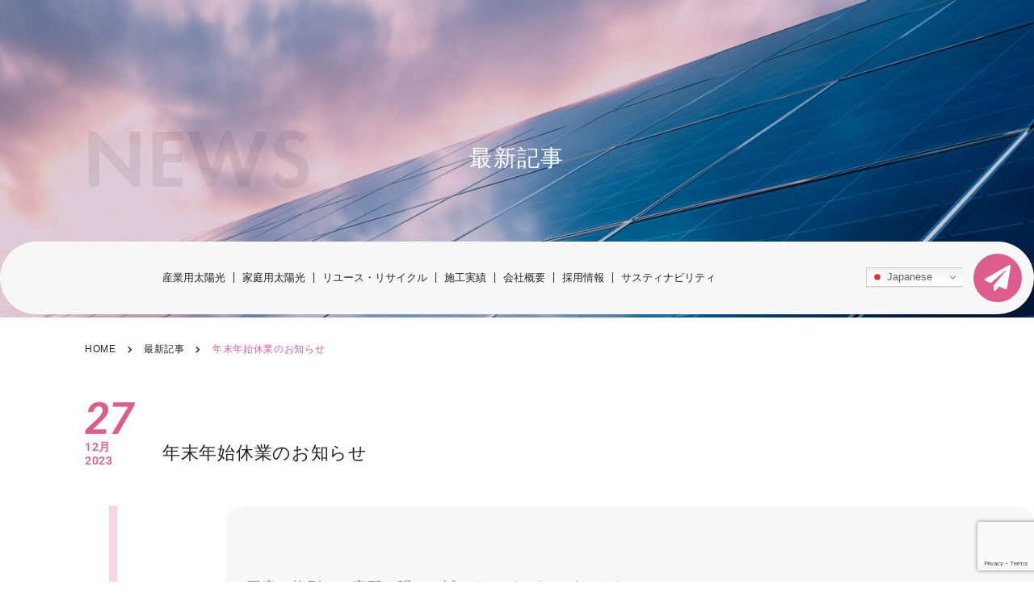

--- FILE ---
content_type: text/html; charset=UTF-8
request_url: https://www.sspv.jp/news/news-2032/
body_size: 12130
content:
<!DOCTYPE html>
<html lang="ja">
	<head>
		<!-- Global site tag (gtag.js) - Google Analytics -->
<script async src="https://www.googletagmanager.com/gtag/js?id=G-1R7F1N51D8"></script>
<script>
  window.dataLayer = window.dataLayer || [];
  function gtag(){dataLayer.push(arguments);}
  gtag('js', new Date());

  gtag('config', 'G-1R7F1N51D8');
</script>
	    <meta charset="UTF-8" />
	    <meta name="viewport" content="width=device-width, initial-scale=1">
	    <title>桜木総建株式会社 | 年末年始休業のお知らせ - 桜木総建株式会社</title>
	    <link rel="profile" href="https://gmpg.org/xfn/11" />
	    <link rel="pingback" href="https://www.sspv.jp/xmlrpc.php" />
		<link rel="stylesheet" href="https://use.typekit.net/aop4rsm.css">
	    <script type="text/javascript" src="//translate.google.com/translate_a/element.js?cb=googleTranslateElementInit"></script>
	    <meta name='robots' content='index, follow, max-image-preview:large, max-snippet:-1, max-video-preview:-1' />

	<!-- This site is optimized with the Yoast SEO plugin v26.8 - https://yoast.com/product/yoast-seo-wordpress/ -->
	<link rel="canonical" href="https://www.sspv.jp/news/news-2032/" />
	<meta property="og:locale" content="ja_JP" />
	<meta property="og:type" content="article" />
	<meta property="og:title" content="年末年始休業のお知らせ - 桜木総建株式会社" />
	<meta property="og:description" content="平素は格別のご高配を賜り、誠にありがとうございます。 桜木総建株式会社では誠に勝手ながら、年末年始休業日を下記のとおりとさせていただきます。 年末年始休業期間：2023年12月29日（金）～2024年1月4日（木） ご不 [&hellip;]" />
	<meta property="og:url" content="https://www.sspv.jp/news/news-2032/" />
	<meta property="og:site_name" content="桜木総建株式会社" />
	<meta name="twitter:card" content="summary_large_image" />
	<meta name="twitter:label1" content="推定読み取り時間" />
	<meta name="twitter:data1" content="1分" />
	<script type="application/ld+json" class="yoast-schema-graph">{"@context":"https://schema.org","@graph":[{"@type":"WebPage","@id":"https://www.sspv.jp/news/news-2032/","url":"https://www.sspv.jp/news/news-2032/","name":"年末年始休業のお知らせ - 桜木総建株式会社","isPartOf":{"@id":"https://www.sspv.jp/#website"},"datePublished":"2023-12-27T03:00:04+00:00","breadcrumb":{"@id":"https://www.sspv.jp/news/news-2032/#breadcrumb"},"inLanguage":"ja","potentialAction":[{"@type":"ReadAction","target":["https://www.sspv.jp/news/news-2032/"]}]},{"@type":"BreadcrumbList","@id":"https://www.sspv.jp/news/news-2032/#breadcrumb","itemListElement":[{"@type":"ListItem","position":1,"name":"Home","item":"https://www.sspv.jp/"},{"@type":"ListItem","position":2,"name":"最新記事","item":"https://www.sspv.jp/news/"},{"@type":"ListItem","position":3,"name":"年末年始休業のお知らせ"}]},{"@type":"WebSite","@id":"https://www.sspv.jp/#website","url":"https://www.sspv.jp/","name":"桜木総建株式会社","description":"「高圧、低圧の野立て太陽光」や「シェアリング」と様々な施工実績を有しており、お客様のご要望に沿って最適な発電設備をご提案させていただいております。 また、測量から施工まで弊社がワンストップで行うことでお客様のご要望にも即座にご応対致します。","potentialAction":[{"@type":"SearchAction","target":{"@type":"EntryPoint","urlTemplate":"https://www.sspv.jp/?s={search_term_string}"},"query-input":{"@type":"PropertyValueSpecification","valueRequired":true,"valueName":"search_term_string"}}],"inLanguage":"ja"}]}</script>
	<!-- / Yoast SEO plugin. -->


<link rel="alternate" type="application/rss+xml" title="桜木総建株式会社 &raquo; フィード" href="https://www.sspv.jp/feed/" />
<link rel="alternate" type="application/rss+xml" title="桜木総建株式会社 &raquo; コメントフィード" href="https://www.sspv.jp/comments/feed/" />
<style id='wp-img-auto-sizes-contain-inline-css' type='text/css'>
img:is([sizes=auto i],[sizes^="auto," i]){contain-intrinsic-size:3000px 1500px}
/*# sourceURL=wp-img-auto-sizes-contain-inline-css */
</style>
<style id='wp-emoji-styles-inline-css' type='text/css'>

	img.wp-smiley, img.emoji {
		display: inline !important;
		border: none !important;
		box-shadow: none !important;
		height: 1em !important;
		width: 1em !important;
		margin: 0 0.07em !important;
		vertical-align: -0.1em !important;
		background: none !important;
		padding: 0 !important;
	}
/*# sourceURL=wp-emoji-styles-inline-css */
</style>
<style id='classic-theme-styles-inline-css' type='text/css'>
/*! This file is auto-generated */
.wp-block-button__link{color:#fff;background-color:#32373c;border-radius:9999px;box-shadow:none;text-decoration:none;padding:calc(.667em + 2px) calc(1.333em + 2px);font-size:1.125em}.wp-block-file__button{background:#32373c;color:#fff;text-decoration:none}
/*# sourceURL=/wp-includes/css/classic-themes.min.css */
</style>
<style id='global-styles-inline-css' type='text/css'>
:root{--wp--preset--aspect-ratio--square: 1;--wp--preset--aspect-ratio--4-3: 4/3;--wp--preset--aspect-ratio--3-4: 3/4;--wp--preset--aspect-ratio--3-2: 3/2;--wp--preset--aspect-ratio--2-3: 2/3;--wp--preset--aspect-ratio--16-9: 16/9;--wp--preset--aspect-ratio--9-16: 9/16;--wp--preset--color--black: #000000;--wp--preset--color--cyan-bluish-gray: #abb8c3;--wp--preset--color--white: #ffffff;--wp--preset--color--pale-pink: #f78da7;--wp--preset--color--vivid-red: #cf2e2e;--wp--preset--color--luminous-vivid-orange: #ff6900;--wp--preset--color--luminous-vivid-amber: #fcb900;--wp--preset--color--light-green-cyan: #7bdcb5;--wp--preset--color--vivid-green-cyan: #00d084;--wp--preset--color--pale-cyan-blue: #8ed1fc;--wp--preset--color--vivid-cyan-blue: #0693e3;--wp--preset--color--vivid-purple: #9b51e0;--wp--preset--gradient--vivid-cyan-blue-to-vivid-purple: linear-gradient(135deg,rgb(6,147,227) 0%,rgb(155,81,224) 100%);--wp--preset--gradient--light-green-cyan-to-vivid-green-cyan: linear-gradient(135deg,rgb(122,220,180) 0%,rgb(0,208,130) 100%);--wp--preset--gradient--luminous-vivid-amber-to-luminous-vivid-orange: linear-gradient(135deg,rgb(252,185,0) 0%,rgb(255,105,0) 100%);--wp--preset--gradient--luminous-vivid-orange-to-vivid-red: linear-gradient(135deg,rgb(255,105,0) 0%,rgb(207,46,46) 100%);--wp--preset--gradient--very-light-gray-to-cyan-bluish-gray: linear-gradient(135deg,rgb(238,238,238) 0%,rgb(169,184,195) 100%);--wp--preset--gradient--cool-to-warm-spectrum: linear-gradient(135deg,rgb(74,234,220) 0%,rgb(151,120,209) 20%,rgb(207,42,186) 40%,rgb(238,44,130) 60%,rgb(251,105,98) 80%,rgb(254,248,76) 100%);--wp--preset--gradient--blush-light-purple: linear-gradient(135deg,rgb(255,206,236) 0%,rgb(152,150,240) 100%);--wp--preset--gradient--blush-bordeaux: linear-gradient(135deg,rgb(254,205,165) 0%,rgb(254,45,45) 50%,rgb(107,0,62) 100%);--wp--preset--gradient--luminous-dusk: linear-gradient(135deg,rgb(255,203,112) 0%,rgb(199,81,192) 50%,rgb(65,88,208) 100%);--wp--preset--gradient--pale-ocean: linear-gradient(135deg,rgb(255,245,203) 0%,rgb(182,227,212) 50%,rgb(51,167,181) 100%);--wp--preset--gradient--electric-grass: linear-gradient(135deg,rgb(202,248,128) 0%,rgb(113,206,126) 100%);--wp--preset--gradient--midnight: linear-gradient(135deg,rgb(2,3,129) 0%,rgb(40,116,252) 100%);--wp--preset--font-size--small: 13px;--wp--preset--font-size--medium: 20px;--wp--preset--font-size--large: 36px;--wp--preset--font-size--x-large: 42px;--wp--preset--spacing--20: 0.44rem;--wp--preset--spacing--30: 0.67rem;--wp--preset--spacing--40: 1rem;--wp--preset--spacing--50: 1.5rem;--wp--preset--spacing--60: 2.25rem;--wp--preset--spacing--70: 3.38rem;--wp--preset--spacing--80: 5.06rem;--wp--preset--shadow--natural: 6px 6px 9px rgba(0, 0, 0, 0.2);--wp--preset--shadow--deep: 12px 12px 50px rgba(0, 0, 0, 0.4);--wp--preset--shadow--sharp: 6px 6px 0px rgba(0, 0, 0, 0.2);--wp--preset--shadow--outlined: 6px 6px 0px -3px rgb(255, 255, 255), 6px 6px rgb(0, 0, 0);--wp--preset--shadow--crisp: 6px 6px 0px rgb(0, 0, 0);}:where(.is-layout-flex){gap: 0.5em;}:where(.is-layout-grid){gap: 0.5em;}body .is-layout-flex{display: flex;}.is-layout-flex{flex-wrap: wrap;align-items: center;}.is-layout-flex > :is(*, div){margin: 0;}body .is-layout-grid{display: grid;}.is-layout-grid > :is(*, div){margin: 0;}:where(.wp-block-columns.is-layout-flex){gap: 2em;}:where(.wp-block-columns.is-layout-grid){gap: 2em;}:where(.wp-block-post-template.is-layout-flex){gap: 1.25em;}:where(.wp-block-post-template.is-layout-grid){gap: 1.25em;}.has-black-color{color: var(--wp--preset--color--black) !important;}.has-cyan-bluish-gray-color{color: var(--wp--preset--color--cyan-bluish-gray) !important;}.has-white-color{color: var(--wp--preset--color--white) !important;}.has-pale-pink-color{color: var(--wp--preset--color--pale-pink) !important;}.has-vivid-red-color{color: var(--wp--preset--color--vivid-red) !important;}.has-luminous-vivid-orange-color{color: var(--wp--preset--color--luminous-vivid-orange) !important;}.has-luminous-vivid-amber-color{color: var(--wp--preset--color--luminous-vivid-amber) !important;}.has-light-green-cyan-color{color: var(--wp--preset--color--light-green-cyan) !important;}.has-vivid-green-cyan-color{color: var(--wp--preset--color--vivid-green-cyan) !important;}.has-pale-cyan-blue-color{color: var(--wp--preset--color--pale-cyan-blue) !important;}.has-vivid-cyan-blue-color{color: var(--wp--preset--color--vivid-cyan-blue) !important;}.has-vivid-purple-color{color: var(--wp--preset--color--vivid-purple) !important;}.has-black-background-color{background-color: var(--wp--preset--color--black) !important;}.has-cyan-bluish-gray-background-color{background-color: var(--wp--preset--color--cyan-bluish-gray) !important;}.has-white-background-color{background-color: var(--wp--preset--color--white) !important;}.has-pale-pink-background-color{background-color: var(--wp--preset--color--pale-pink) !important;}.has-vivid-red-background-color{background-color: var(--wp--preset--color--vivid-red) !important;}.has-luminous-vivid-orange-background-color{background-color: var(--wp--preset--color--luminous-vivid-orange) !important;}.has-luminous-vivid-amber-background-color{background-color: var(--wp--preset--color--luminous-vivid-amber) !important;}.has-light-green-cyan-background-color{background-color: var(--wp--preset--color--light-green-cyan) !important;}.has-vivid-green-cyan-background-color{background-color: var(--wp--preset--color--vivid-green-cyan) !important;}.has-pale-cyan-blue-background-color{background-color: var(--wp--preset--color--pale-cyan-blue) !important;}.has-vivid-cyan-blue-background-color{background-color: var(--wp--preset--color--vivid-cyan-blue) !important;}.has-vivid-purple-background-color{background-color: var(--wp--preset--color--vivid-purple) !important;}.has-black-border-color{border-color: var(--wp--preset--color--black) !important;}.has-cyan-bluish-gray-border-color{border-color: var(--wp--preset--color--cyan-bluish-gray) !important;}.has-white-border-color{border-color: var(--wp--preset--color--white) !important;}.has-pale-pink-border-color{border-color: var(--wp--preset--color--pale-pink) !important;}.has-vivid-red-border-color{border-color: var(--wp--preset--color--vivid-red) !important;}.has-luminous-vivid-orange-border-color{border-color: var(--wp--preset--color--luminous-vivid-orange) !important;}.has-luminous-vivid-amber-border-color{border-color: var(--wp--preset--color--luminous-vivid-amber) !important;}.has-light-green-cyan-border-color{border-color: var(--wp--preset--color--light-green-cyan) !important;}.has-vivid-green-cyan-border-color{border-color: var(--wp--preset--color--vivid-green-cyan) !important;}.has-pale-cyan-blue-border-color{border-color: var(--wp--preset--color--pale-cyan-blue) !important;}.has-vivid-cyan-blue-border-color{border-color: var(--wp--preset--color--vivid-cyan-blue) !important;}.has-vivid-purple-border-color{border-color: var(--wp--preset--color--vivid-purple) !important;}.has-vivid-cyan-blue-to-vivid-purple-gradient-background{background: var(--wp--preset--gradient--vivid-cyan-blue-to-vivid-purple) !important;}.has-light-green-cyan-to-vivid-green-cyan-gradient-background{background: var(--wp--preset--gradient--light-green-cyan-to-vivid-green-cyan) !important;}.has-luminous-vivid-amber-to-luminous-vivid-orange-gradient-background{background: var(--wp--preset--gradient--luminous-vivid-amber-to-luminous-vivid-orange) !important;}.has-luminous-vivid-orange-to-vivid-red-gradient-background{background: var(--wp--preset--gradient--luminous-vivid-orange-to-vivid-red) !important;}.has-very-light-gray-to-cyan-bluish-gray-gradient-background{background: var(--wp--preset--gradient--very-light-gray-to-cyan-bluish-gray) !important;}.has-cool-to-warm-spectrum-gradient-background{background: var(--wp--preset--gradient--cool-to-warm-spectrum) !important;}.has-blush-light-purple-gradient-background{background: var(--wp--preset--gradient--blush-light-purple) !important;}.has-blush-bordeaux-gradient-background{background: var(--wp--preset--gradient--blush-bordeaux) !important;}.has-luminous-dusk-gradient-background{background: var(--wp--preset--gradient--luminous-dusk) !important;}.has-pale-ocean-gradient-background{background: var(--wp--preset--gradient--pale-ocean) !important;}.has-electric-grass-gradient-background{background: var(--wp--preset--gradient--electric-grass) !important;}.has-midnight-gradient-background{background: var(--wp--preset--gradient--midnight) !important;}.has-small-font-size{font-size: var(--wp--preset--font-size--small) !important;}.has-medium-font-size{font-size: var(--wp--preset--font-size--medium) !important;}.has-large-font-size{font-size: var(--wp--preset--font-size--large) !important;}.has-x-large-font-size{font-size: var(--wp--preset--font-size--x-large) !important;}
:where(.wp-block-post-template.is-layout-flex){gap: 1.25em;}:where(.wp-block-post-template.is-layout-grid){gap: 1.25em;}
:where(.wp-block-term-template.is-layout-flex){gap: 1.25em;}:where(.wp-block-term-template.is-layout-grid){gap: 1.25em;}
:where(.wp-block-columns.is-layout-flex){gap: 2em;}:where(.wp-block-columns.is-layout-grid){gap: 2em;}
:root :where(.wp-block-pullquote){font-size: 1.5em;line-height: 1.6;}
/*# sourceURL=global-styles-inline-css */
</style>
<link rel='stylesheet' id='contact-form-7-css' href='https://www.sspv.jp/wp-content/plugins/contact-form-7/includes/css/styles.css' type='text/css' media='all' />
<link rel='stylesheet' id='slick_style-css' href='https://www.sspv.jp/wp-content/themes/sakuragi_soken/assets/css/slick.css' type='text/css' media='all' />
<link rel='stylesheet' id='fontawesome_style-css' href='https://www.sspv.jp/wp-content/themes/sakuragi_soken/assets/css/fontawesome.css' type='text/css' media='all' />
<link rel='stylesheet' id='aos_style-css' href='https://www.sspv.jp/wp-content/themes/sakuragi_soken/assets/css/aos.css' type='text/css' media='all' />
<link rel='stylesheet' id='popUp_style-css' href='https://www.sspv.jp/wp-content/themes/sakuragi_soken/assets/css/magnific-popup.css' type='text/css' media='all' />
<link rel='stylesheet' id='site_style-css' href='https://www.sspv.jp/wp-content/themes/sakuragi_soken/assets/css/style.css' type='text/css' media='all' />
<link rel='stylesheet' id='tablepress-default-css' href='https://www.sspv.jp/wp-content/plugins/tablepress/css/build/default.css' type='text/css' media='all' />
<link rel='stylesheet' id='cf7cf-style-css' href='https://www.sspv.jp/wp-content/plugins/cf7-conditional-fields/style.css' type='text/css' media='all' />
<link rel='stylesheet' id='elementor-icons-css' href='https://www.sspv.jp/wp-content/plugins/elementor/assets/lib/eicons/css/elementor-icons.min.css' type='text/css' media='all' />
<link rel='stylesheet' id='elementor-frontend-css' href='https://www.sspv.jp/wp-content/plugins/elementor/assets/css/frontend.min.css' type='text/css' media='all' />
<link rel='stylesheet' id='elementor-post-1186-css' href='https://www.sspv.jp/wp-content/uploads/elementor/css/post-1186.css' type='text/css' media='all' />
<link rel='stylesheet' id='elementor-post-2032-css' href='https://www.sspv.jp/wp-content/uploads/elementor/css/post-2032.css' type='text/css' media='all' />
<link rel='stylesheet' id='elementor-gf-local-roboto-css' href='https://www.sspv.jp/wp-content/uploads/elementor/google-fonts/css/roboto.css' type='text/css' media='all' />
<link rel='stylesheet' id='elementor-gf-local-robotoslab-css' href='https://www.sspv.jp/wp-content/uploads/elementor/google-fonts/css/robotoslab.css' type='text/css' media='all' />
<!--n2css--><!--n2js--><script type="text/javascript" src="https://www.sspv.jp/wp-includes/js/jquery/jquery.min.js" id="jquery-core-js"></script>
<script type="text/javascript" src="https://www.sspv.jp/wp-includes/js/jquery/jquery-migrate.min.js" id="jquery-migrate-js"></script>
<link rel="EditURI" type="application/rsd+xml" title="RSD" href="https://www.sspv.jp/xmlrpc.php?rsd" />
<meta name="generator" content="Elementor 3.34.2; features: additional_custom_breakpoints; settings: css_print_method-external, google_font-enabled, font_display-auto">
			<style>
				.e-con.e-parent:nth-of-type(n+4):not(.e-lazyloaded):not(.e-no-lazyload),
				.e-con.e-parent:nth-of-type(n+4):not(.e-lazyloaded):not(.e-no-lazyload) * {
					background-image: none !important;
				}
				@media screen and (max-height: 1024px) {
					.e-con.e-parent:nth-of-type(n+3):not(.e-lazyloaded):not(.e-no-lazyload),
					.e-con.e-parent:nth-of-type(n+3):not(.e-lazyloaded):not(.e-no-lazyload) * {
						background-image: none !important;
					}
				}
				@media screen and (max-height: 640px) {
					.e-con.e-parent:nth-of-type(n+2):not(.e-lazyloaded):not(.e-no-lazyload),
					.e-con.e-parent:nth-of-type(n+2):not(.e-lazyloaded):not(.e-no-lazyload) * {
						background-image: none !important;
					}
				}
			</style>
			<link rel="icon" href="https://www.sspv.jp/wp-content/uploads/2022/06/favicon-32x32-1.png" sizes="32x32" />
<link rel="icon" href="https://www.sspv.jp/wp-content/uploads/2022/06/favicon-32x32-1.png" sizes="192x192" />
<link rel="apple-touch-icon" href="https://www.sspv.jp/wp-content/uploads/2022/06/favicon-32x32-1.png" />
<meta name="msapplication-TileImage" content="https://www.sspv.jp/wp-content/uploads/2022/06/favicon-32x32-1.png" />
	</head>
	<body data-rsssl=1 class="wp-singular news-template-default single single-news postid-2032 wp-theme-sakuragi_soken chrome osx elementor-default elementor-kit-1186 elementor-page elementor-page-2032">
		<div id="mainWrapper" class="relative">

			<header class="header flexbox">
				<div class="header__logo">
					<a href="https://www.sspv.jp" class="header-logo">
						<img class="hiddenSp" src ="https://www.sspv.jp/wp-content/themes/sakuragi_soken/assets/images/common/logo02.png" alt="Sakuragi Soken logo">
						<img class="hiddenPc"src ="https://www.sspv.jp/wp-content/themes/sakuragi_soken/assets/images/common/logo.png" alt="Sakuragi Soken logo">
					</a>
				</div>
				<div class="header__menuMobile hiddenPc">
					<div class="header__menuMobileWrap">
						<ul class="header__menuMobile-link mobileMenu01">
							<li><a href="https://www.sspv.jp/solar-power-system" class="mobile-menuLink">産業用用太陽光発電システム</a></li>
							<li><a href="https://www.sspv.jp/onsite" class="mobile-menuLink">オンサイト</a></li>
							<li><a href="https://www.sspv.jp/offsite" class="mobile-menuLink">オフサイト</a></li>
							<li><a href="https://www.sspv.jp/electricity-sales" class="mobile-menuLink">売電</a></li>
							<li><a href="https://www.sspv.jp/home-solar-power-generation-system" class="mobile-menuLink">家庭用太陽光システム</a></li>
						</ul>
						<ul class="header__menuMobile-link mobileMenu02">
							<li><a href="https://www.sspv.jp/reuse-recycling" class="mobile-menuLink">リユース・リサイクル</a></li>
							<li><a href="https://www.sspv.jp/seller" class="mobile-menuLink">販売業務</a></li>
							<li><a href="https://www.sspv.jp/electricitylot" class="mobile-menuLink">太陽光案件販売</a></li>
							<li><a href="https://www.sspv.jp/construction" class="mobile-menuLink">内装工事</a></li>
							<li><a href="#" class="mobile-menuLink">パネル廃棄業務</a></li>
						</ul>
						<ul class="header__menuMobile-link mobileMenu03">
							<li><a href="https://www.sspv.jp/sustainable" class="mobile-menuLink">サスティナビリティ</a></li>
							<li><a href="https://www.sspv.jp/company" class="mobile-menuLink">会社案内</a></li>
							<li><a href="https://www.sspv.jp/recruit" class="mobile-menuLink">採用情報</a></li>
							<li><a href="https://www.sspv.jp/news" class="mobile-menuLink">最新記事 / ニュース</a></li>
						</ul>
					</div>
					<div class="translate"><div class="gtranslate_wrapper" id="gt-wrapper-53443119"></div></div>
					<a href="https://www.sspv.jp/contact" class="header__menuMobile-contact"><span><i class="far fa-envelope"></i> お問い合わせ <i class="fas fa-chevron-right"></i></span></a>
				</div>
				<nav class="header__menu hiddenSp">
					<ul id="nav" class="navs flexbox"><li id="menu-item-263" class="menu-item menu-item-type-post_type menu-item-object-page menu-item-263"><a href="https://www.sspv.jp/solar-power-system/">産業用太陽光</a></li>
<li id="menu-item-264" class="menu-item menu-item-type-post_type menu-item-object-page menu-item-264"><a href="https://www.sspv.jp/home-solar-power-generation-system/">家庭用太陽光</a></li>
<li id="menu-item-1452" class="menu-item menu-item-type-post_type menu-item-object-page menu-item-1452"><a href="https://www.sspv.jp/reuse-recycling/">リユース・リサイクル</a></li>
<li id="menu-item-272" class="menu-item menu-item-type-custom menu-item-object-custom menu-item-272"><a href="https://www.sspv.jp/news_tag/cat02/">施工実績</a></li>
<li id="menu-item-1979" class="menu-item menu-item-type-post_type menu-item-object-page menu-item-1979"><a href="https://www.sspv.jp/company/">会社概要</a></li>
<li id="menu-item-1078" class="menu-item menu-item-type-post_type menu-item-object-page menu-item-1078"><a href="https://www.sspv.jp/recruit/">採用情報</a></li>
<li id="menu-item-932" class="menu-item menu-item-type-post_type menu-item-object-page menu-item-932"><a href="https://www.sspv.jp/sustainable/">サスティナビリティ</a></li>
</ul>				</nav>
				<div class="header__links">
					<!-- <a href="#" class="translate"><i class="fas fa-globe"></i> English</a> -->
					<div class="translate"><div class="gtranslate_wrapper" id="gt-wrapper-56638633"></div></div>
					<a href="https://www.sspv.jp/contact" class="contact-link"><span>お問い合わせ</span><i class="fas fa-paper-plane"></i></a>
				</div>
				<div class="burgerMenu hiddenPc">
					<div></div>
					<div></div>
					<div></div>
				</div>
			</header> <!-- .header -->

			<main>
									<div class="lpWrapper">
									
	
	<div class="lpBnr relative">
		<canvas width="1500" height="460" style="background-image: url(https://www.sspv.jp/wp-content/themes/sakuragi_soken/assets/images/common/ipBanner-default.jpg;)"></canvas>
					<h2 class="lpBnr__eng">News</h2>
			<div class="lpBnr__text textUppercase">
				<div class="container">
					<h1 class="entry-title textCenter">最新記事</h1>
				</div>
			</div>
			</div> <!-- .lpBnr -->
	
	<div class="breadcrumbs">
		<div class="container">
			<p id="breadcrumbs"><span><span><a href="https://www.sspv.jp/">Home</a></span> <i class="fas fa-chevron-right"></i> <span><a href="https://www.sspv.jp/news/">最新記事</a></span> <i class="fas fa-chevron-right"></i> <span class="breadcrumb_last" aria-current="page">年末年始休業のお知らせ</span></span></p>		</div>
	</div><!-- .breadcrumbs -->

	<div id="contentFull">
		<div class="entry">
			<div class="singleNews">
    <div class="container">
        <div class="singleNews__wrap">
            <div class="singleNews__ttlDate flexbox">
                <p class="sn-date">
                    <span class="day block">27</span>
                    <span class="month block">12月</span>
                    <span class="year block">2023</span>
                </p>
                <h2 class="sn-ttl">年末年始休業のお知らせ</h2>
            </div>
            <div class="singleNews__con accent01">
                <h3 class="ttl02 textUppercase">News</h3>
                <div class="sec-con">
                    		<div data-elementor-type="wp-post" data-elementor-id="2032" class="elementor elementor-2032">
						<section class="elementor-section elementor-top-section elementor-element elementor-element-690d010 elementor-section-boxed elementor-section-height-default elementor-section-height-default" data-id="690d010" data-element_type="section">
						<div class="elementor-container elementor-column-gap-default">
					<div class="elementor-column elementor-col-100 elementor-top-column elementor-element elementor-element-2ad139c" data-id="2ad139c" data-element_type="column">
			<div class="elementor-widget-wrap elementor-element-populated">
						<div class="elementor-element elementor-element-460e9ff elementor-widget elementor-widget-text-editor" data-id="460e9ff" data-element_type="widget" data-widget_type="text-editor.default">
				<div class="elementor-widget-container">
									<p>平素は格別のご高配を賜り、誠にありがとうございます。<br />桜木総建株式会社では誠に勝手ながら、年末年始休業日を下記のとおりとさせていただきます。</p><p> </p><p>年末年始休業期間：2023年12月29日（金）～2024年1月4日（木）</p><p> </p><p>ご不便をおかけいたしますが、何卒ご了承いただきますようお願い申し上げます。</p><p>※ホームページからのお問い合わせにつきましても、2024年1月5日（金）以降回答をさせていただきます。</p><p>来年も弊社をご愛顧いただきますようお願いたします。</p>								</div>
				</div>
					</div>
		</div>
					</div>
		</section>
				</div>
		                </div>
            </div>
            <div class="singleNews__nav flexboxCenter">
                                    <a class="singleNews__navLink block prev" href="https://www.sspv.jp/news/news-2015/"><i class="fas fa-angle-left"></i> 前の記事を見る</a>
                                <a class="singleNews__navLink all block" href="https://www.sspv.jp/news">記事一覧に戻る</a>
                                    <a class="singleNews__navLink block next" href="https://www.sspv.jp/news/news-2047/">次の記事を見る <i class="fas fa-angle-right"></i></a>
                            </div>
        </div>
    </div>
</div>		</div>
	</div>

									</div> <!-- .lpWrapper -->
							</main>
			
			<footer class="footer">
				<div class="footer__top flexbox relative">
					<div class="footer__top-logo">
						<a href="https://www.sspv.jp" class="logo">
							<img src ="https://www.sspv.jp/wp-content/themes/sakuragi_soken/assets/images/common/logo02.png" alt="Sakuragi Soken logo">
						</a>
						<div class="footer__top-logoInfo">
							<p class="address">〒289-1114<br>
							千葉県八街市東吉田2２５-１５</p>
							<p class="tel">TEL：043-307-6177</p>
						</div>
					</div>
					<div class="footer__top-link footer__top-menu01">
						<ul class="footer__link">
							<li class="footer__link-item">
								<a href="https://www.sspv.jp/solar-power-system">産業用太陽光発電システム</a>
							</li>
							<li class="footer__link-item">
								<a href="https://www.sspv.jp/onsite">オンサイト</a>
							</li>
							<li class="footer__link-item">
								<a href="https://www.sspv.jp/offsite">オフサイト</a>
							</li>
							<li class="footer__link-item">
								<a href="https://www.sspv.jp/electricity-sales">売電モデル</a>
							</li>
							<li class="footer__link-item">
								<a href="https://www.sspv.jp/home-solar-power-generation-system">家庭用太陽光システム</a>
							</li>
						</ul>
					</div>
					<div class="footer__top-link footer__top-menu02">
						<ul class="footer__link">
							<li class="footer__link-item">
								<a href="https://www.sspv.jp/reuse-recycling">リユース・リサイクル</a>
							</li>
							<li class="footer__link-item">
								<a href="https://www.sspv.jp/seller">販売業務</a>
							</li>
							<li class="footer__link-item">
								<a href="https://www.sspv.jp/electricitylot">太陽光案件販売</a>
							</li>
							<li class="footer__link-item">
								<a href="https://www.sspv.jp/construction">内外装工事</a>
							</li>
<!-- 							<li class="footer__link-item">
								<a href="#">パネル処分業</a>
							</li> -->
						</ul>
					</div>
					<div class="footer__top-link footer__top-menu03">
						<ul class="footer__link">
							<li class="footer__link-item">
								<a href="https://www.sspv.jp/sustainable">サスティナビリティ</a>
							</li>
							<li class="footer__link-item">
								<a href="https://www.sspv.jp/company">会社概要</a>
							</li>
							<li class="footer__link-item">
								<a href="https://www.sspv.jp/recruit">採用情報</a>
							</li>
							<li class="footer__link-item">
								<a href="https://www.sspv.jp/news">最新記事 / ニュース</a>
							</li>
						</ul>
					</div>
					<a href="https://www.sspv.jp/contact" class="footer__top-contact"><span><i class="far fa-envelope"></i> お問い合わせ <i class="fas fa-chevron-right"></i></span></a>
				</div>
				<div class="footer__bot relative">
					<ul class="footer__bot-link flexbox">
						<li class="footer__bot-linkItem">
							<a href="https://www.sspv.jp/privacy-policy">プライバシーポリシー</a>
						</li>
					</ul>
					<p class="copyright textCenter">©︎2026 桜木総建株式会社 all right reserved.</p>
				</div>
			</footer> <!-- .footer -->
			
		</div><!-- #mainWrapper -->
		<script type="speculationrules">
{"prefetch":[{"source":"document","where":{"and":[{"href_matches":"/*"},{"not":{"href_matches":["/wp-*.php","/wp-admin/*","/wp-content/uploads/*","/wp-content/*","/wp-content/plugins/*","/wp-content/themes/sakuragi_soken/*","/*\\?(.+)"]}},{"not":{"selector_matches":"a[rel~=\"nofollow\"]"}},{"not":{"selector_matches":".no-prefetch, .no-prefetch a"}}]},"eagerness":"conservative"}]}
</script>
			<script>
				const lazyloadRunObserver = () => {
					const lazyloadBackgrounds = document.querySelectorAll( `.e-con.e-parent:not(.e-lazyloaded)` );
					const lazyloadBackgroundObserver = new IntersectionObserver( ( entries ) => {
						entries.forEach( ( entry ) => {
							if ( entry.isIntersecting ) {
								let lazyloadBackground = entry.target;
								if( lazyloadBackground ) {
									lazyloadBackground.classList.add( 'e-lazyloaded' );
								}
								lazyloadBackgroundObserver.unobserve( entry.target );
							}
						});
					}, { rootMargin: '200px 0px 200px 0px' } );
					lazyloadBackgrounds.forEach( ( lazyloadBackground ) => {
						lazyloadBackgroundObserver.observe( lazyloadBackground );
					} );
				};
				const events = [
					'DOMContentLoaded',
					'elementor/lazyload/observe',
				];
				events.forEach( ( event ) => {
					document.addEventListener( event, lazyloadRunObserver );
				} );
			</script>
			<script type="text/javascript" src="https://www.sspv.jp/wp-includes/js/dist/hooks.min.js" id="wp-hooks-js"></script>
<script type="text/javascript" src="https://www.sspv.jp/wp-includes/js/dist/i18n.min.js" id="wp-i18n-js"></script>
<script type="text/javascript" id="wp-i18n-js-after">
/* <![CDATA[ */
wp.i18n.setLocaleData( { 'text direction\u0004ltr': [ 'ltr' ] } );
//# sourceURL=wp-i18n-js-after
/* ]]> */
</script>
<script type="text/javascript" src="https://www.sspv.jp/wp-content/plugins/contact-form-7/includes/swv/js/index.js" id="swv-js"></script>
<script type="text/javascript" id="contact-form-7-js-translations">
/* <![CDATA[ */
( function( domain, translations ) {
	var localeData = translations.locale_data[ domain ] || translations.locale_data.messages;
	localeData[""].domain = domain;
	wp.i18n.setLocaleData( localeData, domain );
} )( "contact-form-7", {"translation-revision-date":"2025-11-30 08:12:23+0000","generator":"GlotPress\/4.0.3","domain":"messages","locale_data":{"messages":{"":{"domain":"messages","plural-forms":"nplurals=1; plural=0;","lang":"ja_JP"},"This contact form is placed in the wrong place.":["\u3053\u306e\u30b3\u30f3\u30bf\u30af\u30c8\u30d5\u30a9\u30fc\u30e0\u306f\u9593\u9055\u3063\u305f\u4f4d\u7f6e\u306b\u7f6e\u304b\u308c\u3066\u3044\u307e\u3059\u3002"],"Error:":["\u30a8\u30e9\u30fc:"]}},"comment":{"reference":"includes\/js\/index.js"}} );
//# sourceURL=contact-form-7-js-translations
/* ]]> */
</script>
<script type="text/javascript" id="contact-form-7-js-before">
/* <![CDATA[ */
var wpcf7 = {
    "api": {
        "root": "https:\/\/www.sspv.jp\/wp-json\/",
        "namespace": "contact-form-7\/v1"
    }
};
//# sourceURL=contact-form-7-js-before
/* ]]> */
</script>
<script type="text/javascript" src="https://www.sspv.jp/wp-content/plugins/contact-form-7/includes/js/index.js" id="contact-form-7-js"></script>
<script type="text/javascript" src="https://www.sspv.jp/wp-content/themes/sakuragi_soken/assets/js/jquery-3.4.1.min.js" id="jquery_script-js"></script>
<script type="text/javascript" src="https://www.sspv.jp/wp-content/themes/sakuragi_soken/assets/js/slick.min.js" id="slick_script-js"></script>
<script type="text/javascript" src="https://www.sspv.jp/wp-content/themes/sakuragi_soken/assets/js/jquery.lazyload.min.js" id="lazy_script-js"></script>
<script type="text/javascript" src="https://www.sspv.jp/wp-content/themes/sakuragi_soken/assets/js/aos.js" id="aos_script-js"></script>
<script type="text/javascript" src="https://www.sspv.jp/wp-content/themes/sakuragi_soken/assets/js/jquery.magnific-popup.min.js" id="popUp_script-js"></script>
<script type="text/javascript" src="https://www.sspv.jp/wp-content/themes/sakuragi_soken/assets/js/scripts.min.js" id="site_script-js"></script>
<script type="text/javascript" id="wpcf7cf-scripts-js-extra">
/* <![CDATA[ */
var wpcf7cf_global_settings = {"ajaxurl":"https://www.sspv.jp/wp-admin/admin-ajax.php"};
//# sourceURL=wpcf7cf-scripts-js-extra
/* ]]> */
</script>
<script type="text/javascript" src="https://www.sspv.jp/wp-content/plugins/cf7-conditional-fields/js/scripts.js" id="wpcf7cf-scripts-js"></script>
<script type="text/javascript" src="https://www.google.com/recaptcha/api.js?render=6LeNm8spAAAAAIhsc3SCyxpUqvz6gBnWmY33fInL" id="google-recaptcha-js"></script>
<script type="text/javascript" src="https://www.sspv.jp/wp-includes/js/dist/vendor/wp-polyfill.min.js" id="wp-polyfill-js"></script>
<script type="text/javascript" id="wpcf7-recaptcha-js-before">
/* <![CDATA[ */
var wpcf7_recaptcha = {
    "sitekey": "6LeNm8spAAAAAIhsc3SCyxpUqvz6gBnWmY33fInL",
    "actions": {
        "homepage": "homepage",
        "contactform": "contactform"
    }
};
//# sourceURL=wpcf7-recaptcha-js-before
/* ]]> */
</script>
<script type="text/javascript" src="https://www.sspv.jp/wp-content/plugins/contact-form-7/modules/recaptcha/index.js" id="wpcf7-recaptcha-js"></script>
<script type="text/javascript" src="https://www.sspv.jp/wp-content/plugins/elementor/assets/js/webpack.runtime.min.js" id="elementor-webpack-runtime-js"></script>
<script type="text/javascript" src="https://www.sspv.jp/wp-content/plugins/elementor/assets/js/frontend-modules.min.js" id="elementor-frontend-modules-js"></script>
<script type="text/javascript" src="https://www.sspv.jp/wp-includes/js/jquery/ui/core.min.js" id="jquery-ui-core-js"></script>
<script type="text/javascript" id="elementor-frontend-js-before">
/* <![CDATA[ */
var elementorFrontendConfig = {"environmentMode":{"edit":false,"wpPreview":false,"isScriptDebug":false},"i18n":{"shareOnFacebook":"Facebook \u3067\u5171\u6709","shareOnTwitter":"Twitter \u3067\u5171\u6709","pinIt":"\u30d4\u30f3\u3059\u308b","download":"\u30c0\u30a6\u30f3\u30ed\u30fc\u30c9","downloadImage":"\u753b\u50cf\u3092\u30c0\u30a6\u30f3\u30ed\u30fc\u30c9","fullscreen":"\u30d5\u30eb\u30b9\u30af\u30ea\u30fc\u30f3","zoom":"\u30ba\u30fc\u30e0","share":"\u30b7\u30a7\u30a2","playVideo":"\u52d5\u753b\u518d\u751f","previous":"\u524d","next":"\u6b21","close":"\u9589\u3058\u308b","a11yCarouselPrevSlideMessage":"\u524d\u306e\u30b9\u30e9\u30a4\u30c9","a11yCarouselNextSlideMessage":"\u6b21\u306e\u30b9\u30e9\u30a4\u30c9","a11yCarouselFirstSlideMessage":"\u3053\u308c\u304c\u6700\u521d\u306e\u30b9\u30e9\u30a4\u30c9\u3067\u3059","a11yCarouselLastSlideMessage":"\u3053\u308c\u304c\u6700\u5f8c\u306e\u30b9\u30e9\u30a4\u30c9\u3067\u3059","a11yCarouselPaginationBulletMessage":"\u30b9\u30e9\u30a4\u30c9\u306b\u79fb\u52d5"},"is_rtl":false,"breakpoints":{"xs":0,"sm":480,"md":768,"lg":1025,"xl":1440,"xxl":1600},"responsive":{"breakpoints":{"mobile":{"label":"\u30e2\u30d0\u30a4\u30eb\u7e26\u5411\u304d","value":767,"default_value":767,"direction":"max","is_enabled":true},"mobile_extra":{"label":"\u30e2\u30d0\u30a4\u30eb\u6a2a\u5411\u304d","value":880,"default_value":880,"direction":"max","is_enabled":false},"tablet":{"label":"\u30bf\u30d6\u30ec\u30c3\u30c8\u7e26\u30ec\u30a4\u30a2\u30a6\u30c8","value":1024,"default_value":1024,"direction":"max","is_enabled":true},"tablet_extra":{"label":"\u30bf\u30d6\u30ec\u30c3\u30c8\u6a2a\u30ec\u30a4\u30a2\u30a6\u30c8","value":1200,"default_value":1200,"direction":"max","is_enabled":false},"laptop":{"label":"\u30ce\u30fc\u30c8\u30d1\u30bd\u30b3\u30f3","value":1366,"default_value":1366,"direction":"max","is_enabled":false},"widescreen":{"label":"\u30ef\u30a4\u30c9\u30b9\u30af\u30ea\u30fc\u30f3","value":2400,"default_value":2400,"direction":"min","is_enabled":false}},"hasCustomBreakpoints":false},"version":"3.34.2","is_static":false,"experimentalFeatures":{"additional_custom_breakpoints":true,"home_screen":true,"global_classes_should_enforce_capabilities":true,"e_variables":true,"cloud-library":true,"e_opt_in_v4_page":true,"e_interactions":true,"e_editor_one":true,"import-export-customization":true},"urls":{"assets":"https:\/\/www.sspv.jp\/wp-content\/plugins\/elementor\/assets\/","ajaxurl":"https:\/\/www.sspv.jp\/wp-admin\/admin-ajax.php","uploadUrl":"https:\/\/www.sspv.jp\/wp-content\/uploads"},"nonces":{"floatingButtonsClickTracking":"0b6085a4d1"},"swiperClass":"swiper","settings":{"page":[],"editorPreferences":[]},"kit":{"active_breakpoints":["viewport_mobile","viewport_tablet"],"global_image_lightbox":"yes","lightbox_enable_counter":"yes","lightbox_enable_fullscreen":"yes","lightbox_enable_zoom":"yes","lightbox_enable_share":"yes","lightbox_title_src":"title","lightbox_description_src":"description"},"post":{"id":2032,"title":"%E5%B9%B4%E6%9C%AB%E5%B9%B4%E5%A7%8B%E4%BC%91%E6%A5%AD%E3%81%AE%E3%81%8A%E7%9F%A5%E3%82%89%E3%81%9B%20-%20%E6%A1%9C%E6%9C%A8%E7%B7%8F%E5%BB%BA%E6%A0%AA%E5%BC%8F%E4%BC%9A%E7%A4%BE","excerpt":"","featuredImage":false}};
//# sourceURL=elementor-frontend-js-before
/* ]]> */
</script>
<script type="text/javascript" src="https://www.sspv.jp/wp-content/plugins/elementor/assets/js/frontend.min.js" id="elementor-frontend-js"></script>
<script type="text/javascript" id="gt_widget_script_53443119-js-before">
/* <![CDATA[ */
window.gtranslateSettings = /* document.write */ window.gtranslateSettings || {};window.gtranslateSettings['53443119'] = {"default_language":"ja","languages":["zh-CN","zh-TW","en","ja","ko"],"url_structure":"none","flag_style":"2d","flag_size":16,"wrapper_selector":"#gt-wrapper-53443119","alt_flags":[],"switcher_open_direction":"top","switcher_horizontal_position":"inline","switcher_text_color":"#666","switcher_arrow_color":"#666","switcher_border_color":"#ccc","switcher_background_color":"#fff","switcher_background_shadow_color":"#efefef","switcher_background_hover_color":"#fff","dropdown_text_color":"#000","dropdown_hover_color":"#fff","dropdown_background_color":"#eee","flags_location":"\/wp-content\/plugins\/gtranslate\/flags\/"};
//# sourceURL=gt_widget_script_53443119-js-before
/* ]]> */
</script><script src="https://www.sspv.jp/wp-content/plugins/gtranslate/js/dwf.js" data-no-optimize="1" data-no-minify="1" data-gt-orig-url="/news/news-2032/" data-gt-orig-domain="www.sspv.jp" data-gt-widget-id="53443119" defer></script><script type="text/javascript" id="gt_widget_script_56638633-js-before">
/* <![CDATA[ */
window.gtranslateSettings = /* document.write */ window.gtranslateSettings || {};window.gtranslateSettings['56638633'] = {"default_language":"ja","languages":["zh-CN","zh-TW","en","ja","ko"],"url_structure":"none","flag_style":"2d","flag_size":16,"wrapper_selector":"#gt-wrapper-56638633","alt_flags":[],"switcher_open_direction":"top","switcher_horizontal_position":"inline","switcher_text_color":"#666","switcher_arrow_color":"#666","switcher_border_color":"#ccc","switcher_background_color":"#fff","switcher_background_shadow_color":"#efefef","switcher_background_hover_color":"#fff","dropdown_text_color":"#000","dropdown_hover_color":"#fff","dropdown_background_color":"#eee","flags_location":"\/wp-content\/plugins\/gtranslate\/flags\/"};
//# sourceURL=gt_widget_script_56638633-js-before
/* ]]> */
</script><script src="https://www.sspv.jp/wp-content/plugins/gtranslate/js/dwf.js" data-no-optimize="1" data-no-minify="1" data-gt-orig-url="/news/news-2032/" data-gt-orig-domain="www.sspv.jp" data-gt-widget-id="56638633" defer></script><script id="wp-emoji-settings" type="application/json">
{"baseUrl":"https://s.w.org/images/core/emoji/17.0.2/72x72/","ext":".png","svgUrl":"https://s.w.org/images/core/emoji/17.0.2/svg/","svgExt":".svg","source":{"concatemoji":"https://www.sspv.jp/wp-includes/js/wp-emoji-release.min.js"}}
</script>
<script type="module">
/* <![CDATA[ */
/*! This file is auto-generated */
const a=JSON.parse(document.getElementById("wp-emoji-settings").textContent),o=(window._wpemojiSettings=a,"wpEmojiSettingsSupports"),s=["flag","emoji"];function i(e){try{var t={supportTests:e,timestamp:(new Date).valueOf()};sessionStorage.setItem(o,JSON.stringify(t))}catch(e){}}function c(e,t,n){e.clearRect(0,0,e.canvas.width,e.canvas.height),e.fillText(t,0,0);t=new Uint32Array(e.getImageData(0,0,e.canvas.width,e.canvas.height).data);e.clearRect(0,0,e.canvas.width,e.canvas.height),e.fillText(n,0,0);const a=new Uint32Array(e.getImageData(0,0,e.canvas.width,e.canvas.height).data);return t.every((e,t)=>e===a[t])}function p(e,t){e.clearRect(0,0,e.canvas.width,e.canvas.height),e.fillText(t,0,0);var n=e.getImageData(16,16,1,1);for(let e=0;e<n.data.length;e++)if(0!==n.data[e])return!1;return!0}function u(e,t,n,a){switch(t){case"flag":return n(e,"\ud83c\udff3\ufe0f\u200d\u26a7\ufe0f","\ud83c\udff3\ufe0f\u200b\u26a7\ufe0f")?!1:!n(e,"\ud83c\udde8\ud83c\uddf6","\ud83c\udde8\u200b\ud83c\uddf6")&&!n(e,"\ud83c\udff4\udb40\udc67\udb40\udc62\udb40\udc65\udb40\udc6e\udb40\udc67\udb40\udc7f","\ud83c\udff4\u200b\udb40\udc67\u200b\udb40\udc62\u200b\udb40\udc65\u200b\udb40\udc6e\u200b\udb40\udc67\u200b\udb40\udc7f");case"emoji":return!a(e,"\ud83e\u1fac8")}return!1}function f(e,t,n,a){let r;const o=(r="undefined"!=typeof WorkerGlobalScope&&self instanceof WorkerGlobalScope?new OffscreenCanvas(300,150):document.createElement("canvas")).getContext("2d",{willReadFrequently:!0}),s=(o.textBaseline="top",o.font="600 32px Arial",{});return e.forEach(e=>{s[e]=t(o,e,n,a)}),s}function r(e){var t=document.createElement("script");t.src=e,t.defer=!0,document.head.appendChild(t)}a.supports={everything:!0,everythingExceptFlag:!0},new Promise(t=>{let n=function(){try{var e=JSON.parse(sessionStorage.getItem(o));if("object"==typeof e&&"number"==typeof e.timestamp&&(new Date).valueOf()<e.timestamp+604800&&"object"==typeof e.supportTests)return e.supportTests}catch(e){}return null}();if(!n){if("undefined"!=typeof Worker&&"undefined"!=typeof OffscreenCanvas&&"undefined"!=typeof URL&&URL.createObjectURL&&"undefined"!=typeof Blob)try{var e="postMessage("+f.toString()+"("+[JSON.stringify(s),u.toString(),c.toString(),p.toString()].join(",")+"));",a=new Blob([e],{type:"text/javascript"});const r=new Worker(URL.createObjectURL(a),{name:"wpTestEmojiSupports"});return void(r.onmessage=e=>{i(n=e.data),r.terminate(),t(n)})}catch(e){}i(n=f(s,u,c,p))}t(n)}).then(e=>{for(const n in e)a.supports[n]=e[n],a.supports.everything=a.supports.everything&&a.supports[n],"flag"!==n&&(a.supports.everythingExceptFlag=a.supports.everythingExceptFlag&&a.supports[n]);var t;a.supports.everythingExceptFlag=a.supports.everythingExceptFlag&&!a.supports.flag,a.supports.everything||((t=a.source||{}).concatemoji?r(t.concatemoji):t.wpemoji&&t.twemoji&&(r(t.twemoji),r(t.wpemoji)))});
//# sourceURL=https://www.sspv.jp/wp-includes/js/wp-emoji-loader.min.js
/* ]]> */
</script>
		<script>
		  	AOS.init({
				once: true, 
				offset: 200,
				duration: 1000,
			});
		  	jQuery(window).on('load', function(){
			  AOS.refresh();
			});
		</script>
	</body>
</html>

--- FILE ---
content_type: text/html; charset=utf-8
request_url: https://www.google.com/recaptcha/api2/anchor?ar=1&k=6LeNm8spAAAAAIhsc3SCyxpUqvz6gBnWmY33fInL&co=aHR0cHM6Ly93d3cuc3Nwdi5qcDo0NDM.&hl=en&v=PoyoqOPhxBO7pBk68S4YbpHZ&size=invisible&anchor-ms=20000&execute-ms=30000&cb=emxvvwgo31cw
body_size: 48664
content:
<!DOCTYPE HTML><html dir="ltr" lang="en"><head><meta http-equiv="Content-Type" content="text/html; charset=UTF-8">
<meta http-equiv="X-UA-Compatible" content="IE=edge">
<title>reCAPTCHA</title>
<style type="text/css">
/* cyrillic-ext */
@font-face {
  font-family: 'Roboto';
  font-style: normal;
  font-weight: 400;
  font-stretch: 100%;
  src: url(//fonts.gstatic.com/s/roboto/v48/KFO7CnqEu92Fr1ME7kSn66aGLdTylUAMa3GUBHMdazTgWw.woff2) format('woff2');
  unicode-range: U+0460-052F, U+1C80-1C8A, U+20B4, U+2DE0-2DFF, U+A640-A69F, U+FE2E-FE2F;
}
/* cyrillic */
@font-face {
  font-family: 'Roboto';
  font-style: normal;
  font-weight: 400;
  font-stretch: 100%;
  src: url(//fonts.gstatic.com/s/roboto/v48/KFO7CnqEu92Fr1ME7kSn66aGLdTylUAMa3iUBHMdazTgWw.woff2) format('woff2');
  unicode-range: U+0301, U+0400-045F, U+0490-0491, U+04B0-04B1, U+2116;
}
/* greek-ext */
@font-face {
  font-family: 'Roboto';
  font-style: normal;
  font-weight: 400;
  font-stretch: 100%;
  src: url(//fonts.gstatic.com/s/roboto/v48/KFO7CnqEu92Fr1ME7kSn66aGLdTylUAMa3CUBHMdazTgWw.woff2) format('woff2');
  unicode-range: U+1F00-1FFF;
}
/* greek */
@font-face {
  font-family: 'Roboto';
  font-style: normal;
  font-weight: 400;
  font-stretch: 100%;
  src: url(//fonts.gstatic.com/s/roboto/v48/KFO7CnqEu92Fr1ME7kSn66aGLdTylUAMa3-UBHMdazTgWw.woff2) format('woff2');
  unicode-range: U+0370-0377, U+037A-037F, U+0384-038A, U+038C, U+038E-03A1, U+03A3-03FF;
}
/* math */
@font-face {
  font-family: 'Roboto';
  font-style: normal;
  font-weight: 400;
  font-stretch: 100%;
  src: url(//fonts.gstatic.com/s/roboto/v48/KFO7CnqEu92Fr1ME7kSn66aGLdTylUAMawCUBHMdazTgWw.woff2) format('woff2');
  unicode-range: U+0302-0303, U+0305, U+0307-0308, U+0310, U+0312, U+0315, U+031A, U+0326-0327, U+032C, U+032F-0330, U+0332-0333, U+0338, U+033A, U+0346, U+034D, U+0391-03A1, U+03A3-03A9, U+03B1-03C9, U+03D1, U+03D5-03D6, U+03F0-03F1, U+03F4-03F5, U+2016-2017, U+2034-2038, U+203C, U+2040, U+2043, U+2047, U+2050, U+2057, U+205F, U+2070-2071, U+2074-208E, U+2090-209C, U+20D0-20DC, U+20E1, U+20E5-20EF, U+2100-2112, U+2114-2115, U+2117-2121, U+2123-214F, U+2190, U+2192, U+2194-21AE, U+21B0-21E5, U+21F1-21F2, U+21F4-2211, U+2213-2214, U+2216-22FF, U+2308-230B, U+2310, U+2319, U+231C-2321, U+2336-237A, U+237C, U+2395, U+239B-23B7, U+23D0, U+23DC-23E1, U+2474-2475, U+25AF, U+25B3, U+25B7, U+25BD, U+25C1, U+25CA, U+25CC, U+25FB, U+266D-266F, U+27C0-27FF, U+2900-2AFF, U+2B0E-2B11, U+2B30-2B4C, U+2BFE, U+3030, U+FF5B, U+FF5D, U+1D400-1D7FF, U+1EE00-1EEFF;
}
/* symbols */
@font-face {
  font-family: 'Roboto';
  font-style: normal;
  font-weight: 400;
  font-stretch: 100%;
  src: url(//fonts.gstatic.com/s/roboto/v48/KFO7CnqEu92Fr1ME7kSn66aGLdTylUAMaxKUBHMdazTgWw.woff2) format('woff2');
  unicode-range: U+0001-000C, U+000E-001F, U+007F-009F, U+20DD-20E0, U+20E2-20E4, U+2150-218F, U+2190, U+2192, U+2194-2199, U+21AF, U+21E6-21F0, U+21F3, U+2218-2219, U+2299, U+22C4-22C6, U+2300-243F, U+2440-244A, U+2460-24FF, U+25A0-27BF, U+2800-28FF, U+2921-2922, U+2981, U+29BF, U+29EB, U+2B00-2BFF, U+4DC0-4DFF, U+FFF9-FFFB, U+10140-1018E, U+10190-1019C, U+101A0, U+101D0-101FD, U+102E0-102FB, U+10E60-10E7E, U+1D2C0-1D2D3, U+1D2E0-1D37F, U+1F000-1F0FF, U+1F100-1F1AD, U+1F1E6-1F1FF, U+1F30D-1F30F, U+1F315, U+1F31C, U+1F31E, U+1F320-1F32C, U+1F336, U+1F378, U+1F37D, U+1F382, U+1F393-1F39F, U+1F3A7-1F3A8, U+1F3AC-1F3AF, U+1F3C2, U+1F3C4-1F3C6, U+1F3CA-1F3CE, U+1F3D4-1F3E0, U+1F3ED, U+1F3F1-1F3F3, U+1F3F5-1F3F7, U+1F408, U+1F415, U+1F41F, U+1F426, U+1F43F, U+1F441-1F442, U+1F444, U+1F446-1F449, U+1F44C-1F44E, U+1F453, U+1F46A, U+1F47D, U+1F4A3, U+1F4B0, U+1F4B3, U+1F4B9, U+1F4BB, U+1F4BF, U+1F4C8-1F4CB, U+1F4D6, U+1F4DA, U+1F4DF, U+1F4E3-1F4E6, U+1F4EA-1F4ED, U+1F4F7, U+1F4F9-1F4FB, U+1F4FD-1F4FE, U+1F503, U+1F507-1F50B, U+1F50D, U+1F512-1F513, U+1F53E-1F54A, U+1F54F-1F5FA, U+1F610, U+1F650-1F67F, U+1F687, U+1F68D, U+1F691, U+1F694, U+1F698, U+1F6AD, U+1F6B2, U+1F6B9-1F6BA, U+1F6BC, U+1F6C6-1F6CF, U+1F6D3-1F6D7, U+1F6E0-1F6EA, U+1F6F0-1F6F3, U+1F6F7-1F6FC, U+1F700-1F7FF, U+1F800-1F80B, U+1F810-1F847, U+1F850-1F859, U+1F860-1F887, U+1F890-1F8AD, U+1F8B0-1F8BB, U+1F8C0-1F8C1, U+1F900-1F90B, U+1F93B, U+1F946, U+1F984, U+1F996, U+1F9E9, U+1FA00-1FA6F, U+1FA70-1FA7C, U+1FA80-1FA89, U+1FA8F-1FAC6, U+1FACE-1FADC, U+1FADF-1FAE9, U+1FAF0-1FAF8, U+1FB00-1FBFF;
}
/* vietnamese */
@font-face {
  font-family: 'Roboto';
  font-style: normal;
  font-weight: 400;
  font-stretch: 100%;
  src: url(//fonts.gstatic.com/s/roboto/v48/KFO7CnqEu92Fr1ME7kSn66aGLdTylUAMa3OUBHMdazTgWw.woff2) format('woff2');
  unicode-range: U+0102-0103, U+0110-0111, U+0128-0129, U+0168-0169, U+01A0-01A1, U+01AF-01B0, U+0300-0301, U+0303-0304, U+0308-0309, U+0323, U+0329, U+1EA0-1EF9, U+20AB;
}
/* latin-ext */
@font-face {
  font-family: 'Roboto';
  font-style: normal;
  font-weight: 400;
  font-stretch: 100%;
  src: url(//fonts.gstatic.com/s/roboto/v48/KFO7CnqEu92Fr1ME7kSn66aGLdTylUAMa3KUBHMdazTgWw.woff2) format('woff2');
  unicode-range: U+0100-02BA, U+02BD-02C5, U+02C7-02CC, U+02CE-02D7, U+02DD-02FF, U+0304, U+0308, U+0329, U+1D00-1DBF, U+1E00-1E9F, U+1EF2-1EFF, U+2020, U+20A0-20AB, U+20AD-20C0, U+2113, U+2C60-2C7F, U+A720-A7FF;
}
/* latin */
@font-face {
  font-family: 'Roboto';
  font-style: normal;
  font-weight: 400;
  font-stretch: 100%;
  src: url(//fonts.gstatic.com/s/roboto/v48/KFO7CnqEu92Fr1ME7kSn66aGLdTylUAMa3yUBHMdazQ.woff2) format('woff2');
  unicode-range: U+0000-00FF, U+0131, U+0152-0153, U+02BB-02BC, U+02C6, U+02DA, U+02DC, U+0304, U+0308, U+0329, U+2000-206F, U+20AC, U+2122, U+2191, U+2193, U+2212, U+2215, U+FEFF, U+FFFD;
}
/* cyrillic-ext */
@font-face {
  font-family: 'Roboto';
  font-style: normal;
  font-weight: 500;
  font-stretch: 100%;
  src: url(//fonts.gstatic.com/s/roboto/v48/KFO7CnqEu92Fr1ME7kSn66aGLdTylUAMa3GUBHMdazTgWw.woff2) format('woff2');
  unicode-range: U+0460-052F, U+1C80-1C8A, U+20B4, U+2DE0-2DFF, U+A640-A69F, U+FE2E-FE2F;
}
/* cyrillic */
@font-face {
  font-family: 'Roboto';
  font-style: normal;
  font-weight: 500;
  font-stretch: 100%;
  src: url(//fonts.gstatic.com/s/roboto/v48/KFO7CnqEu92Fr1ME7kSn66aGLdTylUAMa3iUBHMdazTgWw.woff2) format('woff2');
  unicode-range: U+0301, U+0400-045F, U+0490-0491, U+04B0-04B1, U+2116;
}
/* greek-ext */
@font-face {
  font-family: 'Roboto';
  font-style: normal;
  font-weight: 500;
  font-stretch: 100%;
  src: url(//fonts.gstatic.com/s/roboto/v48/KFO7CnqEu92Fr1ME7kSn66aGLdTylUAMa3CUBHMdazTgWw.woff2) format('woff2');
  unicode-range: U+1F00-1FFF;
}
/* greek */
@font-face {
  font-family: 'Roboto';
  font-style: normal;
  font-weight: 500;
  font-stretch: 100%;
  src: url(//fonts.gstatic.com/s/roboto/v48/KFO7CnqEu92Fr1ME7kSn66aGLdTylUAMa3-UBHMdazTgWw.woff2) format('woff2');
  unicode-range: U+0370-0377, U+037A-037F, U+0384-038A, U+038C, U+038E-03A1, U+03A3-03FF;
}
/* math */
@font-face {
  font-family: 'Roboto';
  font-style: normal;
  font-weight: 500;
  font-stretch: 100%;
  src: url(//fonts.gstatic.com/s/roboto/v48/KFO7CnqEu92Fr1ME7kSn66aGLdTylUAMawCUBHMdazTgWw.woff2) format('woff2');
  unicode-range: U+0302-0303, U+0305, U+0307-0308, U+0310, U+0312, U+0315, U+031A, U+0326-0327, U+032C, U+032F-0330, U+0332-0333, U+0338, U+033A, U+0346, U+034D, U+0391-03A1, U+03A3-03A9, U+03B1-03C9, U+03D1, U+03D5-03D6, U+03F0-03F1, U+03F4-03F5, U+2016-2017, U+2034-2038, U+203C, U+2040, U+2043, U+2047, U+2050, U+2057, U+205F, U+2070-2071, U+2074-208E, U+2090-209C, U+20D0-20DC, U+20E1, U+20E5-20EF, U+2100-2112, U+2114-2115, U+2117-2121, U+2123-214F, U+2190, U+2192, U+2194-21AE, U+21B0-21E5, U+21F1-21F2, U+21F4-2211, U+2213-2214, U+2216-22FF, U+2308-230B, U+2310, U+2319, U+231C-2321, U+2336-237A, U+237C, U+2395, U+239B-23B7, U+23D0, U+23DC-23E1, U+2474-2475, U+25AF, U+25B3, U+25B7, U+25BD, U+25C1, U+25CA, U+25CC, U+25FB, U+266D-266F, U+27C0-27FF, U+2900-2AFF, U+2B0E-2B11, U+2B30-2B4C, U+2BFE, U+3030, U+FF5B, U+FF5D, U+1D400-1D7FF, U+1EE00-1EEFF;
}
/* symbols */
@font-face {
  font-family: 'Roboto';
  font-style: normal;
  font-weight: 500;
  font-stretch: 100%;
  src: url(//fonts.gstatic.com/s/roboto/v48/KFO7CnqEu92Fr1ME7kSn66aGLdTylUAMaxKUBHMdazTgWw.woff2) format('woff2');
  unicode-range: U+0001-000C, U+000E-001F, U+007F-009F, U+20DD-20E0, U+20E2-20E4, U+2150-218F, U+2190, U+2192, U+2194-2199, U+21AF, U+21E6-21F0, U+21F3, U+2218-2219, U+2299, U+22C4-22C6, U+2300-243F, U+2440-244A, U+2460-24FF, U+25A0-27BF, U+2800-28FF, U+2921-2922, U+2981, U+29BF, U+29EB, U+2B00-2BFF, U+4DC0-4DFF, U+FFF9-FFFB, U+10140-1018E, U+10190-1019C, U+101A0, U+101D0-101FD, U+102E0-102FB, U+10E60-10E7E, U+1D2C0-1D2D3, U+1D2E0-1D37F, U+1F000-1F0FF, U+1F100-1F1AD, U+1F1E6-1F1FF, U+1F30D-1F30F, U+1F315, U+1F31C, U+1F31E, U+1F320-1F32C, U+1F336, U+1F378, U+1F37D, U+1F382, U+1F393-1F39F, U+1F3A7-1F3A8, U+1F3AC-1F3AF, U+1F3C2, U+1F3C4-1F3C6, U+1F3CA-1F3CE, U+1F3D4-1F3E0, U+1F3ED, U+1F3F1-1F3F3, U+1F3F5-1F3F7, U+1F408, U+1F415, U+1F41F, U+1F426, U+1F43F, U+1F441-1F442, U+1F444, U+1F446-1F449, U+1F44C-1F44E, U+1F453, U+1F46A, U+1F47D, U+1F4A3, U+1F4B0, U+1F4B3, U+1F4B9, U+1F4BB, U+1F4BF, U+1F4C8-1F4CB, U+1F4D6, U+1F4DA, U+1F4DF, U+1F4E3-1F4E6, U+1F4EA-1F4ED, U+1F4F7, U+1F4F9-1F4FB, U+1F4FD-1F4FE, U+1F503, U+1F507-1F50B, U+1F50D, U+1F512-1F513, U+1F53E-1F54A, U+1F54F-1F5FA, U+1F610, U+1F650-1F67F, U+1F687, U+1F68D, U+1F691, U+1F694, U+1F698, U+1F6AD, U+1F6B2, U+1F6B9-1F6BA, U+1F6BC, U+1F6C6-1F6CF, U+1F6D3-1F6D7, U+1F6E0-1F6EA, U+1F6F0-1F6F3, U+1F6F7-1F6FC, U+1F700-1F7FF, U+1F800-1F80B, U+1F810-1F847, U+1F850-1F859, U+1F860-1F887, U+1F890-1F8AD, U+1F8B0-1F8BB, U+1F8C0-1F8C1, U+1F900-1F90B, U+1F93B, U+1F946, U+1F984, U+1F996, U+1F9E9, U+1FA00-1FA6F, U+1FA70-1FA7C, U+1FA80-1FA89, U+1FA8F-1FAC6, U+1FACE-1FADC, U+1FADF-1FAE9, U+1FAF0-1FAF8, U+1FB00-1FBFF;
}
/* vietnamese */
@font-face {
  font-family: 'Roboto';
  font-style: normal;
  font-weight: 500;
  font-stretch: 100%;
  src: url(//fonts.gstatic.com/s/roboto/v48/KFO7CnqEu92Fr1ME7kSn66aGLdTylUAMa3OUBHMdazTgWw.woff2) format('woff2');
  unicode-range: U+0102-0103, U+0110-0111, U+0128-0129, U+0168-0169, U+01A0-01A1, U+01AF-01B0, U+0300-0301, U+0303-0304, U+0308-0309, U+0323, U+0329, U+1EA0-1EF9, U+20AB;
}
/* latin-ext */
@font-face {
  font-family: 'Roboto';
  font-style: normal;
  font-weight: 500;
  font-stretch: 100%;
  src: url(//fonts.gstatic.com/s/roboto/v48/KFO7CnqEu92Fr1ME7kSn66aGLdTylUAMa3KUBHMdazTgWw.woff2) format('woff2');
  unicode-range: U+0100-02BA, U+02BD-02C5, U+02C7-02CC, U+02CE-02D7, U+02DD-02FF, U+0304, U+0308, U+0329, U+1D00-1DBF, U+1E00-1E9F, U+1EF2-1EFF, U+2020, U+20A0-20AB, U+20AD-20C0, U+2113, U+2C60-2C7F, U+A720-A7FF;
}
/* latin */
@font-face {
  font-family: 'Roboto';
  font-style: normal;
  font-weight: 500;
  font-stretch: 100%;
  src: url(//fonts.gstatic.com/s/roboto/v48/KFO7CnqEu92Fr1ME7kSn66aGLdTylUAMa3yUBHMdazQ.woff2) format('woff2');
  unicode-range: U+0000-00FF, U+0131, U+0152-0153, U+02BB-02BC, U+02C6, U+02DA, U+02DC, U+0304, U+0308, U+0329, U+2000-206F, U+20AC, U+2122, U+2191, U+2193, U+2212, U+2215, U+FEFF, U+FFFD;
}
/* cyrillic-ext */
@font-face {
  font-family: 'Roboto';
  font-style: normal;
  font-weight: 900;
  font-stretch: 100%;
  src: url(//fonts.gstatic.com/s/roboto/v48/KFO7CnqEu92Fr1ME7kSn66aGLdTylUAMa3GUBHMdazTgWw.woff2) format('woff2');
  unicode-range: U+0460-052F, U+1C80-1C8A, U+20B4, U+2DE0-2DFF, U+A640-A69F, U+FE2E-FE2F;
}
/* cyrillic */
@font-face {
  font-family: 'Roboto';
  font-style: normal;
  font-weight: 900;
  font-stretch: 100%;
  src: url(//fonts.gstatic.com/s/roboto/v48/KFO7CnqEu92Fr1ME7kSn66aGLdTylUAMa3iUBHMdazTgWw.woff2) format('woff2');
  unicode-range: U+0301, U+0400-045F, U+0490-0491, U+04B0-04B1, U+2116;
}
/* greek-ext */
@font-face {
  font-family: 'Roboto';
  font-style: normal;
  font-weight: 900;
  font-stretch: 100%;
  src: url(//fonts.gstatic.com/s/roboto/v48/KFO7CnqEu92Fr1ME7kSn66aGLdTylUAMa3CUBHMdazTgWw.woff2) format('woff2');
  unicode-range: U+1F00-1FFF;
}
/* greek */
@font-face {
  font-family: 'Roboto';
  font-style: normal;
  font-weight: 900;
  font-stretch: 100%;
  src: url(//fonts.gstatic.com/s/roboto/v48/KFO7CnqEu92Fr1ME7kSn66aGLdTylUAMa3-UBHMdazTgWw.woff2) format('woff2');
  unicode-range: U+0370-0377, U+037A-037F, U+0384-038A, U+038C, U+038E-03A1, U+03A3-03FF;
}
/* math */
@font-face {
  font-family: 'Roboto';
  font-style: normal;
  font-weight: 900;
  font-stretch: 100%;
  src: url(//fonts.gstatic.com/s/roboto/v48/KFO7CnqEu92Fr1ME7kSn66aGLdTylUAMawCUBHMdazTgWw.woff2) format('woff2');
  unicode-range: U+0302-0303, U+0305, U+0307-0308, U+0310, U+0312, U+0315, U+031A, U+0326-0327, U+032C, U+032F-0330, U+0332-0333, U+0338, U+033A, U+0346, U+034D, U+0391-03A1, U+03A3-03A9, U+03B1-03C9, U+03D1, U+03D5-03D6, U+03F0-03F1, U+03F4-03F5, U+2016-2017, U+2034-2038, U+203C, U+2040, U+2043, U+2047, U+2050, U+2057, U+205F, U+2070-2071, U+2074-208E, U+2090-209C, U+20D0-20DC, U+20E1, U+20E5-20EF, U+2100-2112, U+2114-2115, U+2117-2121, U+2123-214F, U+2190, U+2192, U+2194-21AE, U+21B0-21E5, U+21F1-21F2, U+21F4-2211, U+2213-2214, U+2216-22FF, U+2308-230B, U+2310, U+2319, U+231C-2321, U+2336-237A, U+237C, U+2395, U+239B-23B7, U+23D0, U+23DC-23E1, U+2474-2475, U+25AF, U+25B3, U+25B7, U+25BD, U+25C1, U+25CA, U+25CC, U+25FB, U+266D-266F, U+27C0-27FF, U+2900-2AFF, U+2B0E-2B11, U+2B30-2B4C, U+2BFE, U+3030, U+FF5B, U+FF5D, U+1D400-1D7FF, U+1EE00-1EEFF;
}
/* symbols */
@font-face {
  font-family: 'Roboto';
  font-style: normal;
  font-weight: 900;
  font-stretch: 100%;
  src: url(//fonts.gstatic.com/s/roboto/v48/KFO7CnqEu92Fr1ME7kSn66aGLdTylUAMaxKUBHMdazTgWw.woff2) format('woff2');
  unicode-range: U+0001-000C, U+000E-001F, U+007F-009F, U+20DD-20E0, U+20E2-20E4, U+2150-218F, U+2190, U+2192, U+2194-2199, U+21AF, U+21E6-21F0, U+21F3, U+2218-2219, U+2299, U+22C4-22C6, U+2300-243F, U+2440-244A, U+2460-24FF, U+25A0-27BF, U+2800-28FF, U+2921-2922, U+2981, U+29BF, U+29EB, U+2B00-2BFF, U+4DC0-4DFF, U+FFF9-FFFB, U+10140-1018E, U+10190-1019C, U+101A0, U+101D0-101FD, U+102E0-102FB, U+10E60-10E7E, U+1D2C0-1D2D3, U+1D2E0-1D37F, U+1F000-1F0FF, U+1F100-1F1AD, U+1F1E6-1F1FF, U+1F30D-1F30F, U+1F315, U+1F31C, U+1F31E, U+1F320-1F32C, U+1F336, U+1F378, U+1F37D, U+1F382, U+1F393-1F39F, U+1F3A7-1F3A8, U+1F3AC-1F3AF, U+1F3C2, U+1F3C4-1F3C6, U+1F3CA-1F3CE, U+1F3D4-1F3E0, U+1F3ED, U+1F3F1-1F3F3, U+1F3F5-1F3F7, U+1F408, U+1F415, U+1F41F, U+1F426, U+1F43F, U+1F441-1F442, U+1F444, U+1F446-1F449, U+1F44C-1F44E, U+1F453, U+1F46A, U+1F47D, U+1F4A3, U+1F4B0, U+1F4B3, U+1F4B9, U+1F4BB, U+1F4BF, U+1F4C8-1F4CB, U+1F4D6, U+1F4DA, U+1F4DF, U+1F4E3-1F4E6, U+1F4EA-1F4ED, U+1F4F7, U+1F4F9-1F4FB, U+1F4FD-1F4FE, U+1F503, U+1F507-1F50B, U+1F50D, U+1F512-1F513, U+1F53E-1F54A, U+1F54F-1F5FA, U+1F610, U+1F650-1F67F, U+1F687, U+1F68D, U+1F691, U+1F694, U+1F698, U+1F6AD, U+1F6B2, U+1F6B9-1F6BA, U+1F6BC, U+1F6C6-1F6CF, U+1F6D3-1F6D7, U+1F6E0-1F6EA, U+1F6F0-1F6F3, U+1F6F7-1F6FC, U+1F700-1F7FF, U+1F800-1F80B, U+1F810-1F847, U+1F850-1F859, U+1F860-1F887, U+1F890-1F8AD, U+1F8B0-1F8BB, U+1F8C0-1F8C1, U+1F900-1F90B, U+1F93B, U+1F946, U+1F984, U+1F996, U+1F9E9, U+1FA00-1FA6F, U+1FA70-1FA7C, U+1FA80-1FA89, U+1FA8F-1FAC6, U+1FACE-1FADC, U+1FADF-1FAE9, U+1FAF0-1FAF8, U+1FB00-1FBFF;
}
/* vietnamese */
@font-face {
  font-family: 'Roboto';
  font-style: normal;
  font-weight: 900;
  font-stretch: 100%;
  src: url(//fonts.gstatic.com/s/roboto/v48/KFO7CnqEu92Fr1ME7kSn66aGLdTylUAMa3OUBHMdazTgWw.woff2) format('woff2');
  unicode-range: U+0102-0103, U+0110-0111, U+0128-0129, U+0168-0169, U+01A0-01A1, U+01AF-01B0, U+0300-0301, U+0303-0304, U+0308-0309, U+0323, U+0329, U+1EA0-1EF9, U+20AB;
}
/* latin-ext */
@font-face {
  font-family: 'Roboto';
  font-style: normal;
  font-weight: 900;
  font-stretch: 100%;
  src: url(//fonts.gstatic.com/s/roboto/v48/KFO7CnqEu92Fr1ME7kSn66aGLdTylUAMa3KUBHMdazTgWw.woff2) format('woff2');
  unicode-range: U+0100-02BA, U+02BD-02C5, U+02C7-02CC, U+02CE-02D7, U+02DD-02FF, U+0304, U+0308, U+0329, U+1D00-1DBF, U+1E00-1E9F, U+1EF2-1EFF, U+2020, U+20A0-20AB, U+20AD-20C0, U+2113, U+2C60-2C7F, U+A720-A7FF;
}
/* latin */
@font-face {
  font-family: 'Roboto';
  font-style: normal;
  font-weight: 900;
  font-stretch: 100%;
  src: url(//fonts.gstatic.com/s/roboto/v48/KFO7CnqEu92Fr1ME7kSn66aGLdTylUAMa3yUBHMdazQ.woff2) format('woff2');
  unicode-range: U+0000-00FF, U+0131, U+0152-0153, U+02BB-02BC, U+02C6, U+02DA, U+02DC, U+0304, U+0308, U+0329, U+2000-206F, U+20AC, U+2122, U+2191, U+2193, U+2212, U+2215, U+FEFF, U+FFFD;
}

</style>
<link rel="stylesheet" type="text/css" href="https://www.gstatic.com/recaptcha/releases/PoyoqOPhxBO7pBk68S4YbpHZ/styles__ltr.css">
<script nonce="hExbeEVXHCBqnNfVP6wUdw" type="text/javascript">window['__recaptcha_api'] = 'https://www.google.com/recaptcha/api2/';</script>
<script type="text/javascript" src="https://www.gstatic.com/recaptcha/releases/PoyoqOPhxBO7pBk68S4YbpHZ/recaptcha__en.js" nonce="hExbeEVXHCBqnNfVP6wUdw">
      
    </script></head>
<body><div id="rc-anchor-alert" class="rc-anchor-alert"></div>
<input type="hidden" id="recaptcha-token" value="[base64]">
<script type="text/javascript" nonce="hExbeEVXHCBqnNfVP6wUdw">
      recaptcha.anchor.Main.init("[\x22ainput\x22,[\x22bgdata\x22,\x22\x22,\[base64]/[base64]/[base64]/[base64]/[base64]/[base64]/KGcoTywyNTMsTy5PKSxVRyhPLEMpKTpnKE8sMjUzLEMpLE8pKSxsKSksTykpfSxieT1mdW5jdGlvbihDLE8sdSxsKXtmb3IobD0odT1SKEMpLDApO08+MDtPLS0pbD1sPDw4fFooQyk7ZyhDLHUsbCl9LFVHPWZ1bmN0aW9uKEMsTyl7Qy5pLmxlbmd0aD4xMDQ/[base64]/[base64]/[base64]/[base64]/[base64]/[base64]/[base64]\\u003d\x22,\[base64]\\u003d\\u003d\x22,\[base64]/CrXzDgsKQJXjCgMK+wqE5wqbCkx/DjT0/[base64]/DhsOHWMKdSVg2LcOcAMO/w5fDmD3DucO6wqYlw4N/PEpmw6jDtwEdfMO4wowRwo3CicK3IWw7w63DmgpPwonDphZQKVvCpnHDusOFYGlUw4bDmMO2w5cGwqDDhVDCmXHCpl3DpkQVCCDCssKAw61/OMKFOSpvwq0yw7caw7/DnycxNsKYw6bDg8K2wo/DiMKYAcKYKcOZMcORR8KbMsOXw7nCsMOpScK2RzVuwr3CkMKTIMKob8KiThTDrxbCicOiwqfDn8O3EDJ7w4fDnMO6wo9Yw7vCicOQwrrCjcKDeEnClGPChkbDkWfCgMKvHkXDlForesO0w7kVG8ONb8OVw64xw5/[base64]/wpfCn8Oxdl15V8KtMcO2SnPDjMKnFjZhw7Y5OsKhbMKqIWRcN8O7wpTDrVdrwqwkwqrCl1nCkhTClA0lbWrDocOuw6LCr8KZRh/ChMO7ZVwvEHAfwojCkMKSOcOyPTLDrcK3EwVFBzwPwrtKasKewoHDgsO/wplIAsO4EEFLwrXDnnkEcsK9wpfDm3IhTy9Hw5TDhsOZDcOsw7TCuShaGMKYGFXDrE7CvH01w7EmN8OVRsOSw4HCpmTDpQxDT8OVwpRLNMO3w63DtMKLwoA5KG1Qwq/[base64]/Cn8K2woHCo2MIHMKEwp5nw75YFMK1wqfCssKsCQDCssOldhvCoMKDDBTChcKWwpbCgF3DkiDChMOMwqhvw6fCsMOUJ0vDgBzCiVDDusKrwq3Dqx/DhH0ow4seGsOSdMOQw4zDuTPDjg7DgxPDsCldLXcpwrEhwqvClSMwaMOUA8Oyw6N2VxAnwrEdW1jDiwPDqsO/[base64]/[base64]/Gw4ow61vOsODUhR9w4LCvMKfSkLCusKJFUEZV8K6c8OyL1PDjkUOw5pNEmjCmQwASmHCvMKLT8Orw57DhAgow4tbwoIKwrfDgWADwpTDmMK4w7Z/wp/[base64]/CsOvw7JLwqU+OMOsDE5/wovCrAMawqPCoxwdw6zCl3rCgwpOw5bDtcKiwptxBQXDgsOkwpkGKcOhU8KAw44vZsOaNFspclXDicKlQcODZcKpaBZBSMK8KcKkWlk5OS7DqMOIw6dgRcOkQ1cTGmd1w7/CncK3VXnDuBjDuzTDrBjCgsKpwq8SDcOMwrnCt2zCgsOzbzXDp004dQocE8KuesKlUTrDuTB4w54qMADDpcKaw7zCi8OoAQAfw5jDqm1TTDDDucK5wpbCrMKAw6bDu8KRw5nDvcOhwph2Q0LCssOTE1MgLcOAw6kHw7/Dt8O1w6XDjWTDocKOwpDChcKtwr0ASMKDCDXDs8KofMKwZcOjw63Cuzp9wpdzwo0sC8K/ESnDnsKlw73CvmLDhcO+wpDCm8OAQBAxw4jCgcKUwrTDsHJbw6N+ecKjw4gWCsOQwqZywpBZfGJ0Ul3DthBeZ3xuw6Fmwq3DnsKEwpTDlCFQwopTwpw1JEwQw5HCj8OHQ8OPAsKVUcO/KXYYwoklw6PDvHzCjjzClTItF8KSwqFvLMO+wqp2w7/[base64]/[base64]/[base64]/[base64]/DocObw7bDh8KQwr3CjWTDtQ/CgnLDrsO6W8K3fsOMdcKuwozCgsO0P0vCt0Nswp4nwpEawqrChsKZwrx8wo/CrHRod3Q9w6Miw4/DsA7CjkF8wqPCv18vCUDDrChBwrLCjxjDo8OHeVtjG8OHw4/CrsKYw70Lb8Oaw6nClRbDpSXDpH4+w7ltNgYlw5hjwrEGw5tyLMKbQwTDoMO4dyTDiEjClgrDucK6SRUww7nCgcOtdzTDh8KyWMK4wpQtWMO/w402an9QHS0mwpXCtcOJc8KkwqzDvcOgZ8Ohw4YTNcO/LEbCoknDnEDCrsK0w4/CqiQGwqtsN8KBYMKPS8KBPMKcAGjDncONw5MfCRDDoyVTw7PCgDF+w4xeXHJOw7Qrw4R3w6/CgsKgPsKzSh42w6x/OMKvwprCvsOHSX/CqV0MwqUNwoXDg8KcBUjCnsOxLQbDrsKwwozCqcOjw7vDrMKiUsOOd2jDkcKUUcK6wrA/[base64]/DqRlSwofDsmvCnGfDn8OEV8OVTUHChgTCuRXClcO4w4jCs8OQwrbDpDwUwr3DrsKfK8ODw49XeMKgTcKwwqcxCMKXwqtOIMKMw7/[base64]/[base64]/[base64]/FSjCgDEVcB0LwpLDjmIobjVhUMKtO8KCwoIlwr41fMKgHGzDjWPCtcOHEkbCmCk6KsKrwqjDsH7Du8Olwr9AABPCkcOJwqHDsEQIw6PDlVrDuMOMw5fCqwDDtHDDg8KIw78sBsORFsKBwr1RZQ3DglBsZ8KvwpExwo/ClHPDu0PDicOpwrHDrRbCgcKrw4rDicKlbXQQEMKpwrbDqMOyVljChXHCn8KIBHHCqcKCCcOiwqnCtyDDscOew67DoD9mw5tcw7PCpMK6w67Co0FtIxHDrAfDjcKQCMKyYiNdMiQkUsKBw5ROwr/CgicUw79VwoIQPUt9wqctKh7CukDDnwR/[base64]/[base64]/CkjzCvcOrw73DrH0cJ8ORw4TDnRDCi1PCicK8FRfDngDCnsO7a1/CuVg4eMKIwqrCnVc5XA3DsMKCw5BKDVE6wq7CiBLDgGosF3UzwpLCoj0kHUV9KVfCtXR7wp/DkUrCvW/DhsKywqPCnX4CwqsWZMO+w4/DosKtw5PDlFwAw5pfw5fCmMKXHGwnw5TDscOswpvCkgLCgsODBT9WwppQEyQ+w4HCmDEfw5FZw5RYAMK7dwYqwrdUdMOBw7cLN8KXwpDDpsO6wpk3w5nCk8OnZMKcwpDDlcOnO8OqasK7w4AcwqfDn2JTDWTDlxoNBELDjcKEwpPDnMObwpXCnsOAwpzCqlxiw5/Dq8Kvw6bDlh1pI8O+VhcGQxfDqh7DoUHCp8KSfMObbUYySsKFwppaW8KkPMOywoYQB8KOwp/DqsK7wpURRm99f3Muw4jDqQ0ZQsKBfEjClcOMbH7DsgLCrMOFw5E4w4jDr8OgwpoBd8KMwrk7wozDv0rChcODwqw7b8OdbzrDpcOFViFxwr5taV3DjsKYw4zDvMKPwqMOTsO7Jh8mwroXwqRtwoXDl1xYbsO1wpbDpsK8w7/Ci8Kdw5fDjgISwr/[base64]/U8OdXMO2EsK8wqVPXS0OL8OdaMOqwqPCslNkHnfDtsOvMjpEecKjIsOoBhoKCMKmw7kMw5pqABTCg2MTw6nDoyhwIShDw6zCicKWwrkAV1jDgsOaw7RifjEKw5UUw5NZHcK9US/[base64]/KjrCslDDpGzDv8OuXXJNw6PCkMOGfX7DkmEawrrCisKsw5zDqHcWwrV+Jk3CvcOBwrsHwqE2wqo1wqzCpRvCvcObdADDvW4pFi/[base64]/DnwHCmU9Fw6rCnE8hLsKuWWzDjcOrBMKnw6rCijYNfsKjPHPCvmrCoBcVw49uw4fCpCTDh1vDjFTCn1VGTcOyCsKgIcOnQnvDoMOxwpFtw4fDkcO7wr/CisOswonCrMO0wqvCusObw50JSXJbV3/[base64]/CpsKawq4iwpkHwrVKUQdTw4ZowokPwrrDmBnCrXNsHCprw4TDnT1qw5jDu8Oyw4jDoRNkb8KKw5AOw6jCksO/ZMOYPBPCkjjCn0PCtTgww4dNwqPDlAdDb8OJSsKlbsOEw6tVPWhGMRjDvcOCQn8cwoTCnVjCnTTCn8ONR8OAw7Iow5hMwos/woPCkCDCg1lJZhgpV3rChzbDpRzDvTJHHsOLwqNHw6nDjAHCiMKXwqHCs8K3Y03Ch8OZwr4kwqHCiMKtwqgoWMKbR8OwwrPCscOqw4pww5UePcKEwq3CmcOsGcK9w6kVPsK+woxUZWHDqBTDh8OKbcOqYMOAw6/DkgI3AcOQDsKvw7lAw41Uw6tJw6tjN8KbUW3Cg39mw4IZL3h8C0HCr8KdwoULeMOPw7nDrcOzw69cHRFAMcOFw7RNwoJTfjhZY1DCo8ObATDDpsK5w4MBD2vDvsKtwp3Dv2vDmVzClMOaYk3CsRgSZWDDlMOXwr/CkMKhWcOTMmtQwrt7w7rCnsOiwrDDnRcRJmdeAQBpw7pJwo8Cw5ELQcKvwr5mwrowwrPCmcOeB8KlAzFEQD7DjMOqw6wUF8ORwqEPQ8KqwpFmK8O+JMO0X8O2PMK8wojChQLDl8KJHkVhe8Orw6AhwrvCl2BIR8KtwpQKIEzCgX19YiI/bwvDvcKtw4nCs3vCicK7w4JFw4gAwoYKD8OMw7UMw5wbw4PDnE4FB8KRw4RHw7IYwqrDt3w1Dn7Ck8OQcTJRw7TCjcOOwqPCun/DtMK2GEsvG20DwogjwrDDpDzDlVdHwrVKeXXCnMKOS8KwYcKCwpDDlcKRwqbCsjLDmEg7w5LDqMKywplyScK7a0jChMOec1LDvT1+w4RWwrAKOw7CnVl9w7/CmMKYwooZw5ouwoLCgURfR8K7wrgAwptawqYcWDTCrV7Dv3pZw5/CnsOxw6zCiiVRw4JvKljDgzvDkcKiRMOewqXDgBrCgcOiwrAXwpwCw4lnA1bDvWY1N8KIwp08FRfDvsK7wotjw7UtHMK3K8KoMxUSwoVPw7x/w40Kw5ABw6I/wrbDqMKLEMOmbcO9wo1hX8KDcsKTwo9Vw7nCtsOrw57Dk0DDs8KGYggGc8K6wozDk8OMNsONw6zCih4xwr0Rw6xIwo3DhmjDg8ORU8OdcsKFWcKTKMO+E8O3w5nCrSnDtMKIwpzDpEjCqxbCph/Cn0/Dl8O9wo9UNsO8KcKRAsKaw45cw4tZwpkWw6RVw5wmwqobHFtsOcKBwq09w7XCgSphNwANwrLCpm8Fw4Fiw4NUwpnCjsOIw5LCsyRhw5Y/HsK2BMOUZMKARMKKam3CjgpHWCZ8wpXCvsO1U8ODNC/Dp8O6RcOew4JLwoPDqVHCpsOpw5vClizCvMKIwp7CiEHCkkrCmcOTw7bDrcK2EMO9MMKuw5ZyHsKSwq8Gw4jCiMKyEsOpwqfDkE9TwqnDsA1Sw7cowpbCoktwwr3DrcOLw5hiGsKOYcOHdDrChiR1dzozP8OOZsKxw5gvOmnDrRbCkHvDmcOOwpbDsx4twqjDtk/CuiHCqsKFC8K4L8K6wq7DqMOpUsKnw4PCtsKHB8KBw7Fjwrs/[base64]/[base64]/FMOYXhtGw7bDkkTCr8KBw4x4wrTCg8Kyw6HCg8OLw7UKw4PChAxTw5vCrcKiw7LCmMOWw5zDqB83woJYw7LDpsOzw4vDr33CmsO8w7VkEn8WXEPCtUJNfk7CqxXDqVd1bcKdw7DDtELCjwIYMsOFw49FN8KDHx/ChMKHwqdQLMOiOVLCvMO0wqfDjsO8worCjSrCpEwDViEzw7/DjcOIP8K9ShN2A8Onw4Z+w7nDtMO/woDDpMKqwq3ClsKZKHvCrERFwp0Uw5TDv8KkehnCqy9Sw7cyw6LDnsKbw6fCrW1kwqvCny9+wrlOWAfDhcO2w53DksONCioUd3p3w7XChMOuJgHDpCdDwrXCvUhAwofDj8OTXhLCmTHCpFHCugDCqMO3ccKowoZdDsKtYcKow7oob8O/wqg7GMO5w7VHYSDDqcKaQsKiw55qwpRuEcKawrXCvMO4wpfCocKnQwtFJQFPwpwGZFTCu2ZMw7vCnW8ZQGXDn8KHGSQPBVrDsMOow4oewqXDi0vDuHjDhDfDosOSajk0NEwGEEUbT8KFw7BHCy4EUcKmRMOHAsOMw7s+QER+SnQ5wr/Cg8OSa1A7HBLDusK1w6cww5nCpARKw4MeVg8bdsK4woYoGcKPNUkVwqfDt8Kxwoc8wqZWw6YBAsOAw5jCtMKeEcKofEVkwqXCucOVw7PDmF/DmirDgMKaacO4bmkaw6DCrMK/wrEGP1F3wrLDpnzDrsOQCcK7woNCd0/DjQLCpz9vwq5QXyFlwrwOw7rDn8KYQHPDqFDDvsOJRhvCqhnDj8OZw6N3wqPDu8OIEULDrBY/DifCtsOXwr3DicKJwoZBUcK5Y8KDwqk7GSpvIsOrwqIAwoViE3RnIShOIMOww7EeID8yDyvCrcOqOMK/wq7DsmPCvcK3ShDCmyjCokoJbsODw6kiw6TCgcKnw59Sw4oAwrc7Tl5iHkceb1zCvMKQNcKidj5lF8OcwqFiHMO3wqNKUcKiOWZWw5JAJ8O9wqnCncKsRA1Tw4luw6HCq0jDtcKIw609GhjCmMOgw47Drx5CHcK/wpbDpmXCksKIw7okw653Z03CvsKVwo/[base64]/DkcOrawjDvsKWw7NlHgHCsC08wpxnw4dlO8Kdw57CjjUUW8Olw4I0wpjDvR/CiMOyO8KQMcOvXnbDkRzCmsOUw57CjjYqaMOww6DCtcO8NF/DocOiw5UpwoPDmMO4MMOHw6HCtsKPwpbCucOTw7LCnsOlbsKDw5rDj25KPG7DvMKbw7XDqsOxLRknKcK1aB9hwqMSwrnCisOww7bDsE3CqUlVwoRqLMKSBsKwUMKewqg5w6nDvWc/w6Zdw7vChsKaw4wjw6FzwoPDjcK4bhYMwpltKcKuV8OxYMODbyvDjFEYWsOmwqHChcOuwrc+wqImwqZ7wqVAwqMGUUHDiiV3bTrDhsKGw6UxJ8ODw7QKw43CozfCviN5w7HCrcOuwpc7w4o+DsOhwpEfLWlHa8KDCRPDrzrClMO0w5hOw4dkwpHCn1fDoRMqTBMaLsK/[base64]/[base64]/wpPDgMKcwqBVwrbDgizCpAHCpsKBw4MhajVIU33ComnCri/ChMKLwqLCgsOlLsOhZMOtwrgFI8KqwpJJw6VDwplmwpZlP8Oxw67Ctj7DnsKpNGk/C8KkwpfDpgtowoVgZ8KmMMOKdRTCsWJgA23CrWlMwpUcY8KXUMKGw6rDny7CgB7DusO4bsOLwr7DpmrCpEvDs37CuwgZecKywonDny0Nwo4Zwr3CsVdGGnk6AggwwoHDvx3DnsOXSTDCqsOARxFvwrwgw7NRwrx/wr/DjkIVw5rDpgzCgcO9CkrCsTw5wrPClhAPG1TCvhUvaMOWQl/CnFkFw4TDr8KMwrYubX7Cu0YIIMKwCcKswoHDohXDu1jDncOgB8KZw4LCtcK4w4t/A1zDhcKgVMOiw4hhCMKew40awpfDmMOdOsKbwoYPwqoLPMOoUmTDsMODwq1Dwo/Cr8Orw5XChMOFGy3CncKRI0nDpknCsRDDksKow74te8O0d2hadVdIN2kdwozCozMkw7/DqEPDj8Ovw5w+w5DCkChONAbDoGQ8GUvCmx81w5oxNjLCtcObwr7Cuylew4tkw6XChcKtwoDCq2fCv8OLwqpfwq/CpcOibsKMJwwow64+AMO5WcKdWD0bUMOnwrPClVPCmU1yw4ISJcKvw6XCnMOvw6ZLG8OMw7HCqAHCsmIOAEgJw4kjFEbCrcKjw7RjMi52dWAEwplow7weKcKIGjcfwpI3w7koeSDDocOZwrlFw4LDpmNfW8O/b1U5YcK4w5XDpcOoDsKcH8OfZMKjw7MlNnZWw5BqAmzCtBHCs8Oiw6gxwoFpwoA0DUHCs8KedwhhwrXDlMKGwqQFwpnDicOpw5RGcRsDw5YawoHChMK9bsKQwopwcsKpw7dLJMOOw4ZEKGzClUTCoH3DgsKTW8Kow73DkDNzw4IWw5QpwopMw6pKw79lwrkBwqnCqB/CvA7CmxDCmUlbwpV0b8Kow4FyNABQB3ADw4lAwpUewqvCoUlBacKhS8K1W8O6wrjDmHRHIMO8wr7CmMKRw4fCkMKpw5vDkSd7w4M+FQPDicK2w6hjG8KIAjdBwpE2cMOFwpHCkm46wqnCpXvDuMO6w6sxODzDnsKzwoVnWSvDtsOQBsOGZMOqw4Asw4cMLA/DscOjJsOyFsOyMiTDj3wqw77Cm8OVDWbCiVzCig1/w5rDhzQ5BsK9JMONw6LDjVMgwrHClB/Dpz/[base64]/DjcOfwpDDqMKVbGDCij0JwoTDpzfClCLCqMKSBcOAw55LPMKGw5FybMOvw7l0cFxUw5NVwoPClcKgw43Dn8KfRh4NS8Oywq7Ck2rCisO/VMKJw63DncODw6LDtS3DncOgwppPHsOWCEc8PMOhKljDlFlnbsO9MsO8wrtkIsKlwpTCixc3M1kLwokdwpTDk8O1woLCpcK7Gg8YX8KXw70kwoDCg1JmfMOfwonCtcO+Fx1xPsOZw61Zwq7CkcKVDWDCu0HCpMKjw6Naw7zDg8KhfMKJPw/DnMOtPm/Cs8O1wp/CtcKXwrRuw5fCtsOZVsOpaMKCdlzDocKPdsK9wrg3VCB4w5zDsMOYDmMaT8Ohwr1PwoLCh8OHd8KjwrQawocaXBYWw59Tw5U/DCp4wopywp/CkcKawrHClMOjCU3DiVjDuMKTwo0nwo5Owrw4w6giw458wp3DssO7fsKsbcO1cG55wpPDgcKTw5jCmcOmwr5Pw4zCncOhSygPKMK+BcO6B1UpwpbDhMOTLsOZJTk0wq/[base64]/CjMK/QnXDocKycMKnwoY2wp3ChcKkcTvDu15kTMOEwrDCmhPDpGhZayHDtcO0ZyLCjXrClcOBMgUEDEvDvRTCu8KqXS/CqnLDpcO8C8Orw4IiwqvDtsOWwoEjw5TDsxEewoLCuB/CgiLDlcOsw5sKUiLCmsKgw7vCpE7CsMK6CsOZwpwzIsObRHDCvMKSwqLDlmnDtX9OwoxJE3EDSE4ewqAHwq/CnVlSO8KTw5F6bcKWw5nCkcOpwpjDsx4fw7kswrAWw5tnYgLDtRMNCcKqwprDoB3Du0c+FlXCg8KkJ8Oiw4HCnm/CiG8Uw5k2wqDCmmrDkwLChsKGF8OywpIvCkHCjsOKOcK2dsKUccOsSMOSN8KTw7/CjXdxw5V1VFs/w59ZwrRBEVcoWcKFE8Kwwo/DuMK6FwnCq3JHI2PDgCXDrXHDpMKsSsKve3/DgB5FZ8K2wq3Dp8K6wqFrUHE+wrcMczXCj3NpwpBRw61Vwo7CiVHCm8O7woLDk0TDgXVLwobDlcKjSsOvEkTDhsKGw6QzwqzCp2g8asKAA8KRwqcdw615wr4/GMKNUTgJwrrDjsK7w7fDjGrDi8Knwp4Kw6cmb0EHwrkzBGBdU8KdwrTDshHCkMKqKsO2woREworDnj1Fwq/Dq8Kzwp1bL8OVQ8Kswqdmw47DgcKnXcKhLgAbw4Muwq3CtcOAEsO/wpvCqcKOworCrQgrJMK6w5gccw5zwq/ClynDo2HCqcKxfBvCiSTCkcKJMhtoYCYhdsKlw6xfwqEnXiPCpzVfw63DlzdWwq3CuzfDpsOCdRlnwqpQc2oSwp1sTMKldsKewqVOPcOEPA7Cqkp2GBrDicOWJcK1UHI/bAXCoMKOLhvCtXDCoyHDlDsIwpDDmMOCUsOZw5HDmcOSw4nDn2shw4TChCvDvyDDn1lww5tnw5DDpsOdwpXDk8OjZsKGw5TDpcOgwpTDjXdUTDfCn8KvRMORwoFWdlo7w65BI0nDusOKw5TDqMOVKXbCtRTDuErCtsOIwqA+Tg/DgMOlw4FYwpnDoxsmCMKFw48TCBXDom0cwrLCs8OZZMK9dMKCw6JbXcKzw4/DscOKwqFjM8OIwpPDrx5WUcOZwpvCmknCkcKAfFV1VMOzB8K/[base64]/DisOZbsKJDRwlwqDCpkcZWWQZUwsww58edMOCw6fDohTDu33Cu0cED8OLJsKOw7rDsMKGWBbCkMKpfX7Dq8O9McOlKi4TF8ORwr7DrMKcwp7DuyPCrMOMC8KQwrnDqcKnR8OfHcKgw4ENC0chwpPCgU/CjcKYHgzDtXzCjUwLw5TDghNHDcK/wrLCiDrCpSpFwpwJwovCslrDpiHDi0TDp8KOI8Obw7RiUsOVOE/DsMO8w4DDqXcIYcKQwoTDpGrDjn1dCsK0bHHCncKmcxvCjS3Dp8K4HcOKwqVxOQHCvTjDoBp2w5XClnnDqsOgwqAsFTNtblxcJCIeNMO4w7MYZyzDo8OPw5DDrsOjwqjDlHnDiMOYw7PDsMO0w7AXRlnDiGsiwo/Dn8KLFcOcwr7CsRvCrFpGw78DwrQ3XcOnw5DCjMOOSDVuIjvDgi0NwprDvcKjw6NDannDg1Ujw5IvSsOhwp/[base64]/Cig/CkcOXwqXCgVV0AcKkw6vClMOPGMKtw6XDuRJmwqPDmGYLw4Q6DMKFBRnCnXtQUcKmBcKXBMKAwq0/wp8QScOiw7vDrMOTb0TCgsKxw5nClsKyw591w7A8cQ4GwoDDg2cJacK4WsKVfMOWw6cKfRXCl00mQWZFwobCkMKzw7xLc8KSLCVJLBwxesObUhM9OMO3TsO1FH8/XsK1w4bCkcOJwofCnMKAZBjDtsO7wqPCmTNDw7dZwoPDkirDpmLDlcOEw6DCin8hd0Jfw4xUClbDhl3CgHVCG0pMNsKnL8KtwqfCvEsAHSnDgsK0w4DDjAjDusK5w4zDkBxYw6IaX8OUG1xYRsOmLcKgw4fDuFLDpHw/dFjCs8KaRzgCDQZRw7HDocKSI8Oswp8Xw4kQGGtgcMKtbsKVw4HDgsKqMsKNwok0wqDCpwfDvcOow7jDkFozw5NAw6XDjMKcN2krN8O4JMKuXcO0wr1fw4EFByfDpncATcKVwr1swq7DrQPDuj/DkRXDocOdw43CqMKjQjMHLMKRw6LDhsK0w4nDocOOc3vCqnTCgsOTaMK5w4xmwrzCncOBwqVzw6BKJQMiw5/CqcO9PMOjw4JAwofDt3jCjhXCu8O9w7zDhMOZXcKywq0owrvDrsKvw5NLwp/DuXXDkg7DsjEPwoTCmTfDrxJUC8KlSMOTw7Zrw7/DoMK1dsKcAH1zVMOnwrnDhcK+w53CqsKvw4jCtcKxCMKOcGLCvU7Dl8KuwrrDvcOQwonCksKVBcKjw4t2TjpfDQ7CtcOgL8ONw690wqMFwrjDrMK2w69Jwr3Dl8K9DMOcw7tSw7AjOcOVfznCo1vCtXFPw6rCisKfPH/CjBU1OmzCv8KEfMO9wq92w5XCucOtBCJqGcOkGRZ1UMOOCGTDkip8w4fCgGhowrvCuRTCtDVFwpsAwqfDlcO4wo/CngEcKMKSdcKZNgZhA2bCnT7CtcOwwqvDvmo2w4rDp8K5XsOdHcOWBsOAw6zCrHPDnsO1w4Jqw4dqwpTCsXnCoz0uS8Opw7nCvcK7wr0WZ8K5wpfCt8OvLiPDrwHDhh/Dn1YvKErDhcO1wq9+ClvDrF9fNVgDwq1mw6rCpw5QZsOaw6RcWMKxYR4Pw5MndMK7w4gswpYLFEpBcMOywpUFWHzDtMKwKMKcw70+WsOjw5gFfDfCkG7CkSLCqAzCg2lOwrI1asO/wqIXw40AakPCnMO1CMKNw6PDigTDgQRywq/Dh27DpnDChcO7w7XCpCsTfVHDpMOOwr11wp5yEcKFAEnCssKYwrHDrwBRWVzDs8Odw518Ol3CqcOmwoddw5PDqsOJWn1RXcKbw7F7wrLDq8OcDcKKw6bCuMOKwpMbdkI1wq/ClTDDmcKBwo7CkMO4BcO+w7DDrSlow47DsGA0wp/DjmwFwqErwrvDtEdswq9kw4vCo8OpWx3CtGXCoTHCuDAZw7zDiBbDryXDsm/ClcKYw6fChWA/X8OEwqHDhCZuwoLDhwDCuSvDvcOrfMKBSSzCvMORw53Cs3jDnwFwwphXwpDCsMKGDMKtdMOvWcO5w6pAw4FjwqwpwogPwp/DimvDmcO6wqzCs8KvwofDmcOew7wRATfDqSRpwqs4asOQwphDCsOLQDd+woE5wqQrwo/Ds3PDrRvDpGHCp2MaV114PcOlIBbDmcO0w7l3CMO2X8OVw6DCojnCkMKDb8Ksw4Y1wpIUJSU4wpBzwps7MsO3R8KxC2hPwprCocOzwqjCtMKUBMO6w4HCjcOBfMOnX1XDpgPDrR/CuGrDtsK8wpvDgMOWwo3CsQVaGwA2fcK2wrPCrFZSwqVSOBDDhCvCpMOMwrXCvkHDjULCq8OSw6fDqsKBw43DuyYlUMO+EsK2By/DuwXDuDzDi8OGXmrChTpQwqJIw5DCvsK3N1BfwoFkw6XCnj3DqVTDvhjDjsO9ACXCl21tMR4Pwrd8wofCu8K0ZzIIwp0+eQ95b1c/QhnDhsO6w6zCqgvCsxZBbAAawq3DvWTCrBvCuMKJXVLDocKpYhPCs8KbMW0LJB5NKWxKO07DhhNZw6tBwrY7JsOcX8K5wqTDtg1RaMOSGVbCm8KuwqXCoMOZwrTCgMO5w6PDvSDDs8KHOMOAwo1Ww4rDnGbCjXPCuGMYw5wWRMKkKCnDscKvw6QSA8KBAB/CtTUSwqTDm8O+U8O0w500BMOnwppwf8OfwrBhIMKvBsOKew1sworCuQDDrMOzL8KswrPDvMO6woBtw4jCu3fCmcOtw4rCnVDDo8KlwrJPw6zDkB4dw4RQGz7Dm8KlwrnChw8Df8OCbsKDMD5Qe0XDk8K1w4/Cj8KuwpBqwozDh8O6SD4qwoDCqWfCjsKmwo48G8Kow5DCrcKNETXDgcK8Z0rDnxMHwq/DiyMkw6UTwqd3w5l/w6jCmsKbRMK1w49NMzICfMOYw7pgwrdOUwtLPSbDrFLDtVxOw6bCnGFHUSA5w7BRwovDkcOOdcONwo7Cq8K9WMOLGcO0w4wxw47CqhBqwohnw6lxOsONwpPCh8OLPkrCq8OFwrtfMsOVwpPCpMKmKcO7woRmQzLDqFsEw6/CkBzDt8OlI8OiFT56w63CpgM9wqFPdMKyOkHDmcO6w7YjwqbDsMKqdsOnwqwSGsOFNMO5w4gQw4ICw5rCrsO8wrwyw6nCqsKBwp7DgsKEOcOSw6kNRFpPRsK8TlLCiFnClGvDocK/[base64]/[base64]/CpE3DsxsWw6ARw7gZwpzCnRUOw6ABwoFDw6HCoMOQwpBBNh91PmgBBWPCoDzCsMOcwrV/w4JjM8Oqwq9vbjRQw7Muw7LDucO1wqpSBCTDqcKNDsOfZsKUw6DCh8O/CETDrzo1EcKzW8OtwqfCjmgoEAYlOMOGWcO8FsKHwplIwozCkMKOcRPCncKJwqdcwpMMw5bDlEAKw6w/Ti0Jw7bCt244J1klw77DoFYNbmTDs8OkFSnDo8Ozwqg0wo5WYsOVeSBLTsKYH39Tw4V/wpIAw4vDp8OKwrgAGSsBwq9UccOuwrDChX9OdhxCw4QRD2nCvsK4wq18woY5wo7Do8KUw7EewpRjwqbCtcKZw6/CvBbDjcKbaHJwOll+w5ZzwrRxRcOww6rDkF0/OxPChcKJwpNrwokESsKaw7RrRVDCk11Xwpw2woPCvyvDvgMUw5/[base64]/wrjCjsK5TgNic8KcwrwTwr48QcOdw7g6w4ocDsOCw6QDwq04UMOdwqk8woDDqQzDvQXCiMK1w7REwrzDnRDCiU9gZ8Opw7lEwrvDs8KywpzCmXDDlcKMw6B6GS7Ck8Odw6PCglLDisO8wq7DoRHCgsKVacO/[base64]/Du2nCoh1hwohmw47CuX/DosO2w6AWXwwsBcKew5zDnl42w63DqsKJW1nDtcO4BMOWwp8Iwo3CvEkAV2t2Jk3CjERRJMOowqckw4NnwoREworCvMOgw4ptfn8/M8KCw7BuX8KEU8OBL0nDuHZbw5jCn3HCmcOoWF/CosO8woDCqQcPwpDDnsOADcO0woPCpRIoDxvCjcKIw6fCs8KyDilMVDk2dcKLw6fChMKOw4fCt1DDlDrDnMOEw6/DgXQ0acK+Q8Occl1/bsO/w6ISwoYIRn/CocKdahpzd8Olw7rCtEF6w4poBE8ESFbDr2XCjsKmw47Ct8OrHhLDh8Kqw4zDj8KRMioYHmDCsMOHQWPCriM3wpZCwqh9FGjDtMOuw4VWXUtLH8Ojw7B4E8O0w6ooNyxVKTbDl3NyQ8Oxwqdjw5HCuF/Cm8KAwr1vfMO7eUZvcGAIwpTCv8OafsK3wpLDiTlNFnfChXpdwokxw67DlnlMQUtdwpnCuXgUS2FmU8ObLMKkw4wrw5fChSTCumYQw5PCnTs1w5PCvwEBEcOUwrFBwpLDjMOGw4fCisKqEcOow4XDu2Mdwo9sw6M/C8OFOMODwq4RUsKQwrcHwpRCXsOMwod+EmvDksOQw4wnw5I6SsK3IMOWwoTDjsO0X1dfIybDsyDCmy7DnsKfQMOiwpzCk8OXFAYJOkzCl0BVVD5yOMODw7BywpxkFlM/[base64]/wpLDgMOdwpzDgnd7bkXClBNQwrTDh8OyBCvCtsOeacKeHMO/wpHDsjd1wqrCtVUoV2fDpMOuUUIIbjdzwqpCw7tWOsKVMMKaeyAiAyHCq8KOZDhwwq0fw4M3MMOxcgBvw5PDjX9rw6HCsCdDwozCq8KWShJRU086CgI/worDgsK5wqNJwrzDiGvDrMKiNMKRJ1LDl8KjV8KQwoTCng7CrMOXVMKXTWfChzTDgcOaEQfCgA3DrMKRd8KTJ1YvfHtKGG3CksKnw5AuwqVQFSNHw6fCpMK6w4nDo8Kww7LCkA0jKcOpHSDDnwRhw7nCm8OnYsKZwqTCoyzCnsKKwqZaI8K/wo7DgcOjeSAMQMKiw5rClmQrckRuw7LDjMKtw40QeTjCssKww4XDpcK4wrbCpjIGw7I6wqrDnA/CrsOXYm17K2ECw4dpf8Ktw5N/fXLDncK3wobDkA9/HsKxe8KKw7ghw71rLMK5LGrDmgUAZ8KXw7xkwrEManFEwpYONXLCrDfDgMKbw5pSC8KCd0XDhsORw43CuB3CksOww4HCl8O2RMO6JVrCjcKkw7TCoBwHa0fDoW7Dmh/Dv8KlMnVxQ8KxGsOuNlYIBTIMw5JtYAPCq3ttC195OMO2fybCiMONw5vDo3c8CsKMFD3CnQLCg8KTP24Cw4JjDyLDqFQMwqjDiTDCkMOTQw/CocKew50gFMKsJ8KnSHzCrToOwp7DnzzCksK/[base64]/Dp8KVJXlYbcO+HMOew5TCsAzCix9yGUNlwoHCsRLDuCjDoU9xIzVOw6vCt2nDj8OBw7Qvwo1VZ1VMw60UN2svLsOjw5Nkw6M+w65VwrTDj8KYw5PDtjrDpyXDoMKqRF1tYlLClsOOwo/Cl1bDsQ9tYzTDu8OqW8OUw4Y7XMKdw6XDvcKrN8K3ZsKEwqsOwptTw7FZwovCp2/[base64]/wrTDlcKgIlnCncOoVMK7wrXCsyfDgsKwEcKtHGQuTioKVMOewq/Csg7DusOUU8Kjw6DCkCDCkMOxwo8Tw4Qyw6EOZ8K/DnnDgcKVw5HCt8Oaw7g4w78LIT3CjSA5esOrwrDCt1zDmMKbb8OkQ8OSw7JCwrzDtznDvm5JZsKMScOrM2lAQcKqe8Opw4EAOMOjBUzCl8KjwpDDssKQazrDk0NWF8KKBljDjcKQw4ICw7V7JRgvfMKXBMKdw7bCo8O0w4nCncOMw5/[base64]/[base64]/CiDLDhcOOw5Z1BMOWw6TCnU8nHsKaw51Rw6F3W8OwFMK/w7hhaC4CwqM+wpcDNjFZw5sVwpFWwrYsw7kECAM1YA9Kw7MFN0xBJMORFWPDi1wKW2tCwq5FZ8KgCFbDtiTCp296fjTDosKWwp84ZkvCllTDtWDDgcOnH8ONVMOswo5WJsKDQsKJw5J8wrnDqlUjwokTJ8KCwobDssOdRMO/VsOQfQzCisKsXMOOw6tkw5YWG3AaUcKSwrTCokDDnmDDk27DvMOwwrF+wo4vwofCgVBeInlPw5lhczzCrSoSYALCgVPCikFODRIVFGHCqMO5JMOaU8Olw4LCggfDqcKEOMOmw41IU8OXa33Cm8O5HktgLcOFIlXDjMOmX3jCq8Okw7PDkcOxOMO8EMK/QgJtFhjCisKyfEzDncKXw4vCpMKrAiTCmlodC8OUFXrClcOPwrYWJcKZw59ILsKJRcKXw5DCpsOjwrfCvMOvwptPfsKOw7MkCXR9wqnCqsObYzBTWi91wqU6wr5KUcKjesKew79LO8K8wosZw6RnwqrCk2YKw5Vow4JRHVsNwqDCgBBOV8Kgw7wJwpkVw6EOb8O/[base64]/CvcOqLWwhGHMAwo3DikXDkX7DtCvCiMOvw7AiwqgdwpNoDWR8WD7CkActwqUww5VLw5rDmyzCgXTDssKwCXBRw7vCpsOiw4zCqD7CmMK6ecOZw5tGwp0CcThtTcKlw63DncOTwofChsKvM8OWbgvCtSFawrzCvMO/NMKywpk2woRWDMOgw5xlQybCmsOowrNjVsKdDRDCiMOJWQ4GWV4leUjCu0d/HEvDlcOaV0guU8KcZ8KOw7rDuXTDksO3wrQ7w6bDhk/[base64]/CvgfDvA18w6XDqDDDn8OEwqY3S8KswonDnnzChHnCkcO6wp0pUEUtwokAwqpNQ8OlAcORwoPCqhvCllzCpMKPVgZIccKzwoTDvcOkwqDDicKECBQYay7DihHDrMKRXnkFIMK0X8KgwoHDnMOYPcODw7AzJMOIwpBoFMOQw6HDuDhhw7nDnMK3YcOZw70LwqB4w6/Cm8O3VcKxwoNBwpfDmMOTCE3DpFBvwp7Cu8O1XC3Cuh7Co8KmbsO9IE7DqsOXcsOTJjEMwrIYPMKieVc9wptBTx9bwpswwrAVOsKfJ8KUw61pGgXDh0LChEQ8wobCucOwwrBxXsKRw5nDhCfDtDfCpltaGMKFw6HCpj/Ck8OoK8K7E8Kkw6kFwopkD0RZC33Dq8OREhzCh8OQw47ChsKtGGUnVcKfw54Awq7CkkVcIClnwqEcw6ErC0dIU8OTw7hPXlLCgGzCqCRfwqPCgsOyw4c9w63DnCpmw5vCrMKvRsOhDXt/c34Rw57DjUvDtFNvbwDDnsOeEsKyw5UAw4dVE8KXwrjDnS7DoxNkw6wnbcKPfsKdw5/CqXB+wqV3V1PDmcKyw5bDnkfCtMODwr5Iw7E4Dl/Clksca3vCsnjCocK2K8O+LsONwpjCrcKhwpJMNcKfwr5CZBfDlsK0Z1DCpCdicGXCk8KawpLDs8OuwpdkwpLCnsOew71Sw49Vw6pbw7/[base64]/CpcKGSsOddA7DvMKvwp94UwXDj8KnVTMkwogyeMKcw5wXw6/DmAHCiQjDmSnDmMOpYcKYwp3DsX3CjMKiwrLDimd4NsKbBcO9w4nDhVLDtMKmZ8K+w5XCpcKTGXZBwrrCm3/DvzTDsXVtQcOjWHVpMMK/[base64]/bknDssKYwoHCn8ONwp9GGSB6AmsXe01kcMOOw509IivCoMOzMsOUw505f3/DlCTCiXvCosKpw4rDu0V4Vn4Iw5dBDRXDjh8mw5oIIcKaw5HCilTCnMO1w4BRwprCisK4EcKJQEzCkMOUw6rDncKqeMKMw7nDm8KNw7ARwpwawophwo3CtcOFw5cXwqXDnMKpw6nCrAFqBMOGV8OeXDLDsTQVw4/Coycbw6zCsHR2wp0dwrvCukLDojtcAcKSw6l3LMOpXcK0AsKjw6s0w4bCuEnCusKYLxcnFXrCkmDCiT4wwpl1R8O2Ok94aMOqwprCh2B8wrNMwrzCki9pw7/[base64]/Cim/Cv0rDmMKww4INwp/Du8OuN3TCt2nCpcKaDXfCjmLDlMOpw4ceFsKbBX44w4bDkUrDsQnDv8KEWMOkwrXDkTgaZ1fClXDDoF7Dn3FSXDjDhsOKwr9VwpfDusKpRUzCpH9haU/DkMK+w4HDrmrCp8KGGVbDlcKRCnJrwpZXw4jDg8OPMmjChMK0aE4qAsK/JxTCgxPDuMOPSXrCrT42KcKzwqjCmcKgfMOiwpzCvDxRw6Bdwo1nTjzCosK/[base64]/DjMKMw6/Cn1TCgcOGNHfCoMKCw50Kwo/CrQ7ChMKEI8O0w60JJHIewojCmw5tUCHDjiQZYxk2w45Dw7bDucOzw4YSNB8CLSsGwqzDh2bCgF80OcKzCinDm8OZNATDgjvDkMKFZDhFYMKaw7zCmlstw5jCosOVUMOkw5HCscOEw5tuw7rDicKGWi7CoGpGwrPCoMOnw4cYYyDDtMOaX8KzwqwZNcO8w4/[base64]/wrkCZMK4dUw3IRjClEJjURBPwrA5ZFttflZkc2AVJiEdwqg5MXvDsMOobsO2w6TDgjDCuMKnBMOcVix+wr7Dg8OESV8Jw6M7ecOLwrLCilbDrsKGbyzCr8OKw5zDsMOjwoIOwrjCvMKbY1BKwp/CnmbCuFjCqVk0FCEnEF4EwobDgsK2wr4ywrfCs8KiW1jDucOPTRTCtFbCmDHDpHwMw6M3w4nCjxRow5zCvh1JZ0/CojVKVnfDuDkLw6HCrMOVMsOvwobCqcKZbsKyBsKPw75ow6hDwqjChTXDsgsVwqvCgQhAwpTCnCnDgcOwNMO+ZEdLGsO8AAgIwofCtMOPw6JEGMKvWWvDjxDDkznCrsKKFBVJYMO+w4PClT7Cv8Okwp/DgmBJdWrCjsO4w6vChsOwwoPDuhJGworDpMOywqNVw7Afw4EORnwjw4LDiMKjBwHCm8O/Wz3DvV/DjcO3Z0VtwolawotCw4x9w73DsC0yw7FcBMOgw6gpwp3Dlxh+WcOOwp3DpMO5e8OCWhIwW3UBVwzCmcOjBMOVScO6w5sNNcOzQ8ObSMKHH8KrwrLCpSrCmiUvXg7CpMOFVxLCnMK2w7vCksKGATHChMOILzZEfHnDmEZ/wp7CrcKkY8OwSsO8w4DCtDPCgHIGw6zDr8KefzLDiEA\\u003d\x22],null,[\x22conf\x22,null,\x226LeNm8spAAAAAIhsc3SCyxpUqvz6gBnWmY33fInL\x22,0,null,null,null,1,[21,125,63,73,95,87,41,43,42,83,102,105,109,121],[1017145,681],0,null,null,null,null,0,null,0,null,700,1,null,0,\[base64]/76lBhmnigkZhAoZnOKMAhmv8xEZ\x22,0,0,null,null,1,null,0,0,null,null,null,0],\x22https://www.sspv.jp:443\x22,null,[3,1,1],null,null,null,1,3600,[\x22https://www.google.com/intl/en/policies/privacy/\x22,\x22https://www.google.com/intl/en/policies/terms/\x22],\x22xHdUgl52sfBEJ8awEGzq6cTRh6fyL79YrSDzq1uBsLM\\u003d\x22,1,0,null,1,1768956606840,0,0,[149,237,28,154,194],null,[14,128,248],\x22RC-dlHHhgMmw5uNcg\x22,null,null,null,null,null,\x220dAFcWeA5xaR6YdXAwaocdmANByTCcWZRqZBRPZpszNBFkepAx2ytXO-578wYN8Pqqbl0smxYls7GBgyzVakkfXEGgveMhdZDhyg\x22,1769039406932]");
    </script></body></html>

--- FILE ---
content_type: text/css
request_url: https://www.sspv.jp/wp-content/themes/sakuragi_soken/assets/css/style.css
body_size: 13741
content:
@charset "UTF-8";
/*******************************************************
 *
 * Common
 *
 *******************************************************/
* {
  -webkit-box-sizing: border-box;
          box-sizing: border-box;
}

html {
  font-size: 62.5%;
  overflow-x: hidden;
}
html.scroll-none {
  overflow-y: hidden;
}

body {
  position: relative;
  padding: 0;
  margin: 0;
  background: #fff;
  color: #222;
  font-size: 14px;
  font-family: sans-serif;
  letter-spacing: 0.05em;
  line-height: 1.5;
  overflow: hidden;
}

canvas {
  width: 100%;
  display: block;
  background-size: cover;
  background-repeat: no-repeat;
  background-position: center center;
  background-color: #222;
}

img, iframe {
  max-width: 100%;
}

ul {
  list-style: none;
  margin: 0;
  padding: 0;
}

p {
  margin: 0;
  padding: 0;
}

h1, h2, h3, h4 {
  margin: 0;
}

a, a:hover {
  outline: none;
  text-decoration: none;
  -webkit-transition: 0.3s ease-in-out;
  transition: 0.3s ease-in-out;
}

.textCenter {
  text-align: center;
}

.textUppercase {
  text-transform: uppercase;
}

.block {
  display: block;
}

.relative {
  position: relative;
}

.flexbox {
  display: -webkit-box;
  display: -ms-flexbox;
  display: flex;
  -ms-flex-wrap: wrap;
      flex-wrap: wrap;
}

.flexboxCenter {
  display: -webkit-box;
  display: -ms-flexbox;
  display: flex;
  -webkit-box-pack: center;
      -ms-flex-pack: center;
          justify-content: center;
  -webkit-box-align: center;
      -ms-flex-align: center;
          align-items: center;
}

.flexboxSpaceBetween {
  display: -webkit-box;
  display: -ms-flexbox;
  display: flex;
  -webkit-box-orient: vertical;
  -webkit-box-direction: normal;
      -ms-flex-direction: column;
          flex-direction: column;
  -webkit-box-pack: center;
      -ms-flex-pack: center;
          justify-content: center;
  -webkit-box-align: center;
      -ms-flex-align: center;
          align-items: center;
}
@media (min-width: 992px) {
  .flexboxSpaceBetween {
    -webkit-box-orient: horizontal;
    -webkit-box-direction: normal;
        -ms-flex-direction: row;
            flex-direction: row;
    -webkit-box-pack: justify;
        -ms-flex-pack: justify;
            justify-content: space-between;
    -webkit-box-align: unset;
        -ms-flex-align: unset;
            align-items: unset;
  }
}

.flexboxSpaceBetweenTop {
  display: -webkit-box;
  display: -ms-flexbox;
  display: flex;
  -webkit-box-align: start;
      -ms-flex-align: start;
          align-items: flex-start;
  -webkit-box-pack: justify;
      -ms-flex-pack: justify;
          justify-content: space-between;
}

.flexboxSpaceBetweenCenter {
  display: -webkit-box;
  display: -ms-flexbox;
  display: flex;
  -webkit-box-align: center;
      -ms-flex-align: center;
          align-items: center;
  -webkit-box-pack: justify;
      -ms-flex-pack: justify;
          justify-content: space-between;
}

.flexboxSpaceBetweenEnd {
  display: -webkit-box;
  display: -ms-flexbox;
  display: flex;
  -webkit-box-align: end;
      -ms-flex-align: end;
          align-items: flex-end;
  -webkit-box-pack: justify;
      -ms-flex-pack: justify;
          justify-content: space-between;
}

.hiddenSp {
  display: none;
}
@media (min-width: 992px) {
  .hiddenSp {
    display: block !important;
  }
}

@media (min-width: 992px) {
  .hiddenPc {
    display: none;
  }
}

/*******************************************************
 *
 * Image Wrapper
 *
 *******************************************************/
.imgWrap {
  position: relative;
}

.imgWrap img {
  position: absolute;
  width: 100%;
  height: 100%;
  top: 0;
  left: 0;
  -o-object-fit: cover;
     object-fit: cover;
  z-index: 1;
}

/*******************************************************
 *
 * Container
 *
 *******************************************************/
.container {
  max-width: 1080px;
  width: 100%;
  margin: 0 auto;
  padding: 0 15px;
}
@media (min-width: 992px) {
  .container {
    width: calc(100% - 210px);
    padding: 0;
  }
}

/*******************************************************
 *
 * Sections
 *
 *******************************************************/
main section:not(:first-child), main .entry section:not(:first-child) {
  margin: 80px 0 0;
}
@media (min-width: 992px) {
  main section:not(:first-child), main .entry section:not(:first-child) {
    margin: 120px 0 0;
  }
}

/*******************************************************
 *
 * Global Button
 *
 *******************************************************/
.siteBtn {
  display: block;
  width: 100%;
  max-width: 180px;
  color: #DD5D8F;
  margin: 97px 0 0;
  font-size: 16px;
}
.siteBtn::after {
  content: "\f054";
  font-family: "Font Awesome 5 Free";
  font-weight: 900;
  height: 50px;
  width: 50px;
  border: 1px solid #DD5D8F;
  border-radius: 50%;
  position: absolute;
  display: -webkit-box;
  display: -ms-flexbox;
  display: flex;
  -webkit-box-align: center;
      -ms-flex-align: center;
          align-items: center;
  -webkit-box-pack: center;
      -ms-flex-pack: center;
          justify-content: center;
  top: 0;
  bottom: 0;
  margin: auto 0;
  right: 0;
  font-size: 16px;
  color: #fff;
  background: #DD5D8F;
  -webkit-transition: all 0.3s ease-in-out;
  transition: all 0.3s ease-in-out;
}
.siteBtn:hover {
  opacity: 1;
}
.siteBtn:hover::after {
  background: #fff;
  color: #DD5D8F;
}
.siteBtn--right {
  margin: 60px 0 0 auto;
}
@media (min-width: 992px) {
  .siteBtn--right {
    margin: 97px 0 0 auto;
  }
}
.siteBtn--black {
  margin: 0;
  padding-right: 56px;
  color: #222;
}
.siteBtn--black::after {
  font-size: 16px;
  color: #fff;
  background: #454545;
  height: 40px;
  width: 40px;
  border-color: #454545;
}
.siteBtn--black:hover::after {
  color: #454545;
}

.siteBtn02:hover span {
  background: #DD5D8F;
  color: #fff;
}
.siteBtn02:hover span::after {
  color: #fff;
}
.siteBtn02 span {
  border: 2px solid #DD5D8F;
  border-radius: 50px;
  padding: 9px 63px;
  text-align: center;
  display: inline-block;
  -webkit-transition: all 0.3s ease-in-out;
  transition: all 0.3s ease-in-out;
  color: #DD5D8F;
  position: relative;
}
.siteBtn02 span::after {
  content: "\f138";
  font-family: "Font Awesome 5 Free";
  font-weight: 900;
  color: #DD5D8F;
  position: absolute;
  right: 2px;
  font-size: 34px;
  top: 50%;
  -webkit-transform: translateY(-50%);
  transform: translateY(-50%);
  pointer-events: none;
}

/*******************************************************
 *
 * Column 3
 *
 *******************************************************/
.col3 {
  margin: -22px;
}
.col3__item {
  width: 100%;
  max-width: 500px;
  padding: 22px;
}
@media (min-width: 576px) {
  .col3__item {
    width: 50%;
  }
}
@media (min-width: 992px) {
  .col3__item {
    width: 33.33%;
  }
}

/*******************************************************
 *
 * Image Text Content
 *
 *******************************************************/
.imgTxt__col {
  width: 100%;
  max-width: 500px;
}
@media (min-width: 992px) {
  .imgTxt__col {
    width: 49%;
    max-width: unset;
  }
}
.imgTxt h2 {
  margin: 30px 0;
}
@media (min-width: 992px) {
  .imgTxt h2 {
    margin: 0 0 30px;
  }
}

/*******************************************************
 *
 * Title
 *
 *******************************************************/
.ttl01 {
  font-size: 28px;
  letter-spacing: 0.075em;
  font-weight: 600;
  margin-bottom: 45px;
}
.ttl01 span {
  font-size: 14px;
  font-family: "roboto", sans-serif;
  text-transform: uppercase;
  font-weight: 700;
  letter-spacing: 0.05em;
  color: #8B8B8B;
  margin-left: 15px;
}
.ttl01--center {
  text-align: center;
}
.ttl01--center span {
  display: block;
  margin-left: 0;
}
.ttl01--left {
  text-align: left;
}
.ttl01--left span {
  display: block;
  margin-left: 0;
}

.ttl02 {
  font-size: 75px;
  font-family: "futura-pt", sans-serif;
  color: #F7F7F7;
  position: absolute;
  letter-spacing: 0.075em;
  -webkit-writing-mode: vertical-lr;
      -ms-writing-mode: tb-lr;
          writing-mode: vertical-lr;
  z-index: -1;
  line-height: 1;
  mix-blend-mode: multiply;
}
@media (min-width: 992px) {
  .ttl02 {
    font-size: 10vw;
  }
}

.ttl03 {
  font-size: 22px;
  border-bottom: 4px solid #DD5D8F;
  margin: 0 0 70px;
}

.ttl04 {
  background: #E896B6;
  color: #fff;
  padding: 0 6px;
  margin-bottom: 20px;
}
.ttl04 span {
  border-left: 4px solid #fff;
  padding: 9px 0 0 15px;
  display: block;
  font-size: 18px;
  font-weight: 600;
}

/*******************************************************
 *
 * Accent
 *
 *******************************************************/
.accent01 {
  position: relative;
}
.accent01::after {
  content: "";
  position: absolute;
  bottom: 0;
  background: #F7F7F7;
  width: 100%;
  height: 100%;
  max-width: 250px;
  z-index: -1;
  pointer-events: none;
  border-radius: 20px;
}
@media (min-width: 992px) {
  .accent01::after {
    max-width: 1000px;
  }
}

/*******************************************************
 *
 * Table
 *
 *******************************************************/
.table-list__item .lbl {
  width: 100%;
  background: #E896B6;
  color: #fff;
  margin: 0 0 5px 0;
  display: -webkit-box;
  display: -ms-flexbox;
  display: flex;
  -webkit-box-pack: center;
      -ms-flex-pack: center;
          justify-content: center;
  -webkit-box-align: center;
      -ms-flex-align: center;
          align-items: center;
  padding: 13px 0;
}
@media (min-width: 768px) {
  .table-list__item .lbl {
    width: 190px;
    margin: 0 5px 0 0;
  }
}
.table-list__item .desc-wrap,
.table-list__item .desc {
  -webkit-box-flex: 1;
      -ms-flex: 1;
          flex: 1;
  background: #F7F7F8;
  padding: 40px;
}
.table-list__item .desc-wrap p:nth-child(n+2) {
  margin-top: 22px;
}
.table-list__item:nth-child(n+2) {
  margin-top: 5px;
}

/*******************************************************
 *
 * Tab
 *
 *******************************************************/
.tab {
  margin: -3px;
}
.tab .tab-link {
  width: 50%;
  padding: 3px;
}
.tab .tab-link:hover span, .tab .tab-link.active span {
  background: #DD5D8F;
  color: #fff;
}
.tab .tab-link span {
  text-align: center;
  border: 2px solid #DD5D8F;
  display: block;
  font-size: 16px;
  padding: 16px 0;
  color: #DD5D8F;
  background: #fff;
  -webkit-transition: all 0.3s ease-in-out;
  transition: all 0.3s ease-in-out;
}

.tab-list {
  margin: 70px 0 0;
}
.tab-list__item:nth-child(n+2) {
  margin-top: 110px;
}
.tab-list__item:nth-child(2) .ttl03 {
  margin-bottom: 50px;
}
.tab-list__wrap {
  display: none;
}
.tab-list__wrap.active {
  display: block;
}

/*******************************************************
 *
 * Col02
 *
 *******************************************************/
.col02 {
  -ms-flex-wrap: wrap;
      flex-wrap: wrap;
  max-width: 768px;
  margin: 0 auto;
}
@media (min-width: 992px) {
  .col02 {
    max-width: unset;
    margin: 0;
  }
}
.col02--center {
  -webkit-box-align: center;
      -ms-flex-align: center;
          align-items: center;
}
.col02--center .col02__info {
  padding-top: 0;
}
.col02 > div {
  width: 100%;
}
@media (min-width: 992px) {
  .col02 > div {
    width: 50%;
  }
}
.col02__img {
  margin: 0 0 60px 0;
}
@media (min-width: 992px) {
  .col02__img {
    margin: 0 0 0 calc((100% - 100vw) / 2);
  }
}
.col02__img .imgWrap {
  overflow: hidden;
  border-radius: 20px;
}
@media (min-width: 992px) {
  .col02__img .imgWrap {
    border-radius: 0;
    border-top-right-radius: 20px;
    border-bottom-right-radius: 20px;
  }
}
.col02__info {
  padding: 80px 0 0 0;
  position: relative;
  -webkit-box-flex: 1;
      -ms-flex: 1;
          flex: 1;
}
@media (min-width: 992px) {
  .col02__info {
    position: initial;
    padding: 115px 0 0 70px;
  }
}
.col02__info .ttl02 {
  -webkit-writing-mode: unset;
      -ms-writing-mode: unset;
          writing-mode: unset;
  z-index: 1;
  width: 100%;
  top: 0;
}
.col02__info .sec-con {
  font-size: 18px;
  letter-spacing: 0;
}
.col02__info .sec-con p:nth-child(n+2) {
  margin-top: 30px;
}
.col02__infoTtl {
  font-size: 28px;
  font-weight: 600;
  margin-bottom: 35px;
}
.col02__infoItem .ttl01 span {
  display: block;
  margin-left: 0;
  color: #EB9454;
}
.col02__infoItem:last-child {
  margin-top: 80px;
}
.col02__infoItem:last-child .ttl01 span {
  color: #DD5D8F;
}
.col02__accent01 {
  padding-bottom: 70px;
}
@media (min-width: 992px) {
  .col02__accent01 {
    padding-bottom: 115px;
  }
}
.col02__accent01::after {
  left: calc((100% - 100vw) / 2);
  bottom: 0;
  max-height: 670px;
}

/*******************************************************
 *
 * Contact btn
 *
 *******************************************************/
.contact__btn {
  margin: 30px auto 0;
  text-align: center;
}
.contact__btn a {
  display: inline-block;
  color: #fff;
  background: #DD5D8F;
  padding: 17px 44px;
  border-radius: 50px;
  border: 2px solid #DD5D8F;
  max-width: 220px;
}
@media (min-width: 992px) {
  .contact__btn a {
    padding: 1.133vw 2.933vw;
    max-width: unset;
    margin: 0;
  }
}
.contact__btn a:hover {
  background: #fff;
  color: #DD5D8F;
}
.contact__btn a i.fa-chevron-right {
  font-size: 9px;
  margin: 0 0 0px 10px;
}

/*******************************************************
 *
 * Header
 *
 *******************************************************/
.home .header {
  top: 0;
}
@media (min-width: 992px) {
  .home .header {
    top: 48.4vw;
  }
}

.header {
  position: fixed;
  width: 100%;
  left: 0;
  top: 0;
  background: transparent;
  padding: 15px;
  z-index: 100;
  max-width: 1280px;
  margin: 0 auto;
  right: 0;
  -webkit-box-pack: justify;
      -ms-flex-pack: justify;
          justify-content: space-between;
  -webkit-box-align: center;
      -ms-flex-align: center;
          align-items: center;
  border-radius: 50px;
}
@media (min-width: 992px) {
  .header {
    position: absolute;
    background: #F7F7F7;
    top: 23.333vw;
  }
}
.header__menuMobile {
  width: 100%;
  position: absolute;
  display: none;
  left: 0;
  top: 0;
  background: rgb(242, 202, 218);
  background: -webkit-gradient(linear, left top, left bottom, from(rgb(242, 202, 218)), to(rgb(222, 115, 157)));
  background: linear-gradient(180deg, rgb(242, 202, 218) 0%, rgb(222, 115, 157) 100%);
  filter: progid:DXImageTransform.Microsoft.gradient(startColorstr="#f2cada",endColorstr="#de739d",GradientType=1);
  padding: 100px 0 40px;
  height: 100vh;
  overflow-y: auto;
}
.header__menuMobile-link {
  padding: 15px 10px;
  border-bottom: 1px solid #fff;
}
.header__menuMobile-link li a {
  color: #222;
  position: relative;
  padding: 5px 20px;
  display: inline-block;
  padding-right: 30px;
  border-radius: 50px;
}
@media (min-width: 992px) {
  .header__menuMobile-link li a {
    padding: 0.333vw 1.333vw;
    padding-right: 2vw;
  }
}
.header__menuMobile-link li a:hover {
  background: #fff;
}
.header__menuMobile-link li a::after {
  content: "\f054";
  font-family: "Font Awesome 5 Free";
  font-weight: 900;
  position: absolute;
  top: 50%;
  font-size: 12px;
  color: #DD5D8F;
  right: 0.8vw;
  color: #DD5D8F;
  -webkit-transform: translateY(-50%);
  transform: translateY(-50%);
}
.header__menuMobile-link li:nth-child(n+2) {
  margin-top: 5px;
}
.header__menuMobile-link:first-child {
  border-top: 1px solid #fff;
}
.header__menuMobile .translate {
  margin: 30px auto 0;
}
.header__menuMobile .translate .switcher {
  margin: auto;
}
.header__menuMobile-contact {
  color: #fff;
  background: #DD5D8F;
  padding: 17px 42px;
  border-radius: 50px;
  border: 2px solid #DD5D8F;
  max-width: 220px;
  margin: 30px auto 0;
  display: block;
}
.header__menuMobile-contact:hover {
  background: #fff;
  color: #DD5D8F;
}
.header__menuMobile-contact i.fa-chevron-right {
  font-size: 9px;
  margin: 0 0 0px 10px;
}
.header__links {
  -webkit-box-align: center;
      -ms-flex-align: center;
          align-items: center;
  display: none;
}
@media (min-width: 992px) {
  .header__links {
    display: -webkit-box;
    display: -ms-flexbox;
    display: flex;
  }
}
.header__links .translate {
  color: #222;
  border-bottom: 1px solid #E5E5E5;
  font-size: 12px;
  margin-right: 1vw;
  letter-spacing: 0;
}
.header__links .translate:hover {
  color: #DD5D8F;
  border-color: #DD5D8F;
}
.header__links .gtranslate_wrapper .gt_switcher {
  width: 120px !important;
}
.header__links .contact-link {
  height: 60px;
  width: 60px;
  font-size: 32px;
  color: #fff;
  background: #DD5D8F;
  display: -webkit-box;
  display: -ms-flexbox;
  display: flex;
  -webkit-box-align: center;
      -ms-flex-align: center;
          align-items: center;
  -webkit-box-pack: center;
      -ms-flex-pack: center;
          justify-content: center;
  border-radius: 50%;
  border: 2px solid #DD5D8F;
}
@media (min-width: 992px) {
  .header__links .contact-link {
    height: 4vw;
    width: 4vw;
    font-size: 2.133vw;
  }
}
@media (min-width: 1200px) {
  .header__links .contact-link {
    height: 60px;
    width: 60px;
    font-size: 32px;
  }
}
.header__links .contact-link:hover {
  background: #fff;
  color: #DD5D8F;
}
.header__links .contact-link span {
  display: none;
  font-size: 13px;
}
.header__logo {
  z-index: 2;
}
@media (min-width: 992px) {
  .header__logo {
    max-width: 150px;
  }
}
@media (min-width: 1200px) {
  .header__logo {
    max-width: 200px;
  }
}
@media (min-width: 992px) {
  .header__logo .header-logo {
    display: none;
  }
}
.header #nav {
  width: 100%;
  -webkit-box-pack: end;
      -ms-flex-pack: end;
          justify-content: flex-end;
}
.header #nav li:not(:last-child) {
  margin: 0 10px 0 0;
  border-right: 1px solid #222;
  padding-right: 10px;
}
.header #nav li a {
  display: block;
  color: #222;
  text-transform: uppercase;
  line-height: 1;
  font-size: 15px;
  letter-spacing: 0;
}
@media (min-width: 992px) {
  .header #nav li a {
    font-size: 11px;
  }
}
@media (min-width: 1200px) {
  .header #nav li a {
    font-size: 13px;
  }
}
.header #nav li a:hover {
  color: #DD5D8F;
}

/*==============================
 Fixed Header
===============================*/
.fh {
  -webkit-box-shadow: 0 5px 5px -5px rgba(0, 0, 0, 0.4);
  box-shadow: 0 5px 5px -5px rgba(0, 0, 0, 0.4);
  background: #fff;
}
@media (min-width: 992px) {
  .fh.header {
    position: fixed;
    top: 0;
  }
  .fh .header__logo .header-logo {
    display: block;
  }
  .fh .header__links .contact-link {
    height: initial;
    width: initial;
    border-radius: 50px;
    padding: 10px;
  }
  .fh .header__links .contact-link span {
    display: block;
    margin-right: 11px;
  }
}

/*==============================
 Burger Menu
===============================*/
.burgerMenu {
  width: 40px;
  height: 30px;
  position: relative;
  cursor: pointer;
  z-index: 99;
}
.burgerMenu div {
  display: block;
  position: absolute;
  height: 4px;
  width: 100%;
  background: #DD5D8F;
  border-radius: 9px;
  opacity: 1;
  left: 0;
  -webkit-transform: rotate(0deg);
  transform: rotate(0deg);
  -webkit-transition: 0.25s ease-in-out;
  transition: 0.25s ease-in-out;
  -webkit-transform-origin: left center;
  transform-origin: left center;
}
.burgerMenu div:nth-child(1) {
  top: 0px;
}
.burgerMenu div:nth-child(2) {
  top: 15px;
}
.burgerMenu div:nth-child(3) {
  top: 30px;
}
.burgerMenu.is-open div:nth-child(1) {
  -webkit-transform: rotate(45deg);
  transform: rotate(45deg);
  top: 0px;
  left: 5px;
}
.burgerMenu.is-open div:nth-child(2) {
  width: 0%;
  opacity: 0;
}
.burgerMenu.is-open div:nth-child(3) {
  -webkit-transform: rotate(-45deg);
  transform: rotate(-45deg);
  top: 28px;
  left: 5px;
}

/*******************************************************
 *
 * Footer
 *
 *******************************************************/
.footer__link-item a {
  color: #222;
  position: relative;
  padding: 5px 20px;
  display: inline-block;
  padding-right: 30px;
  border-radius: 50px;
}
@media (min-width: 992px) {
  .footer__link-item a {
    padding: 0.333vw 1.333vw;
    padding-right: 2vw;
  }
}
.footer__link-item a:hover {
  background: #fff;
}
.footer__link-item a::after {
  content: "\f054";
  font-family: "Font Awesome 5 Free";
  font-weight: 900;
  position: absolute;
  top: 50%;
  font-size: 12px;
  color: #DD5D8F;
  right: 0.8vw;
  color: #DD5D8F;
  -webkit-transform: translateY(-50%);
  transform: translateY(-50%);
}
.footer__link-item:nth-child(n+2) {
  margin-top: 12px;
}
.footer__top {
  padding: 50px 15px;
  background: rgb(242, 202, 218);
  background: -webkit-gradient(linear, left top, left bottom, from(rgb(242, 202, 218)), to(rgb(222, 115, 157)));
  background: linear-gradient(180deg, rgb(242, 202, 218) 0%, rgb(222, 115, 157) 100%);
  filter: progid:DXImageTransform.Microsoft.gradient(startColorstr="#f2cada",endColorstr="#de739d",GradientType=1);
  -webkit-box-orient: vertical;
  -webkit-box-direction: normal;
      -ms-flex-direction: column;
          flex-direction: column;
}
@media (min-width: 992px) {
  .footer__top {
    padding: 3.333vw 5.333vw;
    -webkit-box-orient: horizontal;
    -webkit-box-direction: normal;
        -ms-flex-direction: row;
            flex-direction: row;
  }
}
@media (min-width: 992px) {
  .footer__top-logo {
    margin-right: 7vw;
  }
}
.footer__top-logo .logo {
  max-width: 220px;
  display: block;
}
.footer__top-logoInfo {
  margin: 27px 0 52px;
}
@media (min-width: 992px) {
  .footer__top-logoInfo {
    padding-left: 4vw;
    margin: 5px 0 0;
  }
}
.footer__top-logoInfo p {
  letter-spacing: 0;
}
.footer__top-logoInfo .address {
  margin-bottom: 7px;
}
.footer__top-link .link-big {
  font-size: 15px;
  letter-spacing: 0;
  margin-bottom: 16px;
}
.footer__top-link .link-big a {
  color: #222;
}
.footer__top-menu01 {
  margin: 0 0 30px;
}
@media (min-width: 992px) {
  .footer__top-menu01 {
    margin: 0 2vw 0 0;
  }
}
.footer__top-menu02 {
  margin: 0 0 30px;
}
@media (min-width: 992px) {
  .footer__top-menu02 {
    margin: 0 3.333vw 0 0;
  }
}
.footer__top-contact {
  color: #fff;
  background: #DD5D8F;
  padding: 17px 44px;
  border-radius: 50px;
  border: 2px solid #DD5D8F;
  max-width: 220px;
  margin: 30px auto 0;
}
@media (min-width: 992px) {
  .footer__top-contact {
    position: absolute;
    right: 5.333vw;
    bottom: 12px;
    padding: 1.133vw 2.933vw;
    max-width: unset;
    margin: 0;
  }
}
@media (min-width: 1200px) {
  .footer__top-contact {
    bottom: 3.333vw;
  }
}
.footer__top-contact:hover {
  background: #fff;
  color: #DD5D8F;
}
.footer__top-contact i.fa-chevron-right {
  font-size: 9px;
  margin: 0 0 0px 10px;
}
.footer__bot {
  background: #EDB5CB;
  padding: 19px 0;
}
.footer__bot-link {
  -webkit-box-pack: center;
      -ms-flex-pack: center;
          justify-content: center;
  margin-bottom: 10px;
}
@media (min-width: 992px) {
  .footer__bot-link {
    position: absolute;
    right: 5.333vw;
    top: 50%;
    -webkit-transform: translateY(-50%);
    transform: translateY(-50%);
    -webkit-box-pack: initial;
        -ms-flex-pack: initial;
            justify-content: initial;
    margin-bottom: 0;
  }
}
.footer__bot-linkItem a {
  letter-spacing: 0;
  color: #222;
  font-size: 13px;
  text-decoration: underline;
}
.footer__bot-linkItem:first-child {
  margin-right: 20px;
}
.footer__bot .copyright {
  font-size: 12px;
}

/*******************************************************
 *
 * Lower Page
 *
 *******************************************************/
/*==============================
 Lower Page Banner
===============================*/
.lpBnr canvas {
  height: 250px;
}
@media (min-width: 992px) {
  .lpBnr canvas {
    height: initial;
  }
}
.lpBnr__eng {
  position: absolute;
  top: 50%;
  -webkit-transform: translateY(-50%);
  transform: translateY(-50%);
  left: 15px;
  font-size: 12.109vw;
  font-family: "futura-pt", sans-serif;
  letter-spacing: 0;
  font-weight: 600;
  color: #EDEDED;
  text-transform: uppercase;
  mix-blend-mode: multiply;
  line-height: 1;
}
@media (min-width: 992px) {
  .lpBnr__eng {
    font-size: 8vw;
    left: 8vw;
    line-height: 0.9166666667;
  }
}
.lpBnr__text {
  position: absolute;
  top: 50%;
  -webkit-transform: translateY(-50%);
          transform: translateY(-50%);
  width: 100%;
  left: 0;
  color: #fff;
}
.lpBnr__text h1 {
  letter-spacing: 0.05em;
  font-weight: 400;
  font-size: 28px;
}
.lpBnr__text p {
  margin-top: 10px;
  text-transform: uppercase;
  font-size: 14px;
  letter-spacing: 0.39em;
}

/*==============================
 Lower Page Content Full
===============================*/
#contentFull {
  min-height: 250px;
  margin: 50px 0 110px;
}

/*==============================
 Breadcrumbs
===============================*/
.breadcrumbs {
  margin: 30px 0 0;
  font-size: 12px;
}
.breadcrumbs a {
  color: #222;
  text-transform: uppercase;
}
.breadcrumbs i {
  margin: 0 10px;
  font-size: 9px;
}
.breadcrumbs .breadcrumb_last {
  color: #DD5D8F;
}

/*******************************************************
 *
 * Top Page
 *
 *******************************************************/
/*==============================
 Top Banner
===============================*/
.topBnr__txt {
  position: absolute;
  top: 50%;
  -webkit-transform: translateY(-50%);
  transform: translateY(-50%);
  width: 100%;
}
.topBnr__ttl {
  font-size: 43px;
  font-family: "futura-pt", sans-serif;
  line-height: 1.1627906977;
  color: #fff;
  font-weight: 600;
}
@media (min-width: 992px) {
  .topBnr__ttl {
    font-size: 6.267vw;
    line-height: 1.1276595745;
  }
}
.topBnr__desc {
  font-size: 16px;
  line-height: 1.625;
  letter-spacing: 0.1em;
  color: #fff;
  margin-top: 10px;
}
@media (min-width: 992px) {
  .topBnr__desc {
    font-size: 1.333vw;
    line-height: 2;
    letter-spacing: 0.15em;
  }
}
.topBnr__logo {
  position: absolute;
  left: 80px;
  top: 40px;
  z-index: 1;
}
.topBnr__item canvas {
  height: 666px;
}
@media (min-width: 992px) {
  .topBnr__item canvas {
    height: initial;
  }
}
.topBnr .slick-slide > div {
  font-size: 0;
}
.topBnr .slick-dots {
  width: 100%;
  display: -webkit-box;
  display: -ms-flexbox;
  display: flex;
  -webkit-box-align: center;
      -ms-flex-align: center;
          align-items: center;
  -webkit-box-pack: center;
      -ms-flex-pack: center;
          justify-content: center;
  font-size: 0;
  margin: 20px 0 0;
}
.topBnr .slick-dots li button {
  font-size: 0;
  line-height: 0;
  display: block;
  width: 20px;
  height: 20px;
  padding: 5px;
  cursor: pointer;
  color: transparent;
  border: 0;
  outline: none;
  background: transparent;
}
.topBnr .slick-dots li button:before {
  content: "";
  background-color: #d6d2ce;
  height: 10px;
  width: 10px;
  display: block;
  border-radius: 100%;
}
.topBnr .slick-dots li.slick-active button:before {
  background-color: #2657ac;
}

/*==============================
 Top News
===============================*/
.topNews .ttl02 {
  bottom: 0;
  left: 0;
}
.topNews__wrap {
  padding-bottom: 60px;
}
@media (min-width: 992px) {
  .topNews__wrap {
    padding-bottom: 133px;
  }
}
.topNews__wrap.accent01::after {
  right: calc((100% - 100vw) / 2);
}
.topNews__list {
  max-width: 810px;
  margin: 0 auto;
  padding: 0 50px 40px 0;
  position: relative;
  z-index: 1;
}
.topNews__list::after {
  content: "";
  position: absolute;
  top: 0;
  width: 100%;
  height: 100%;
  right: 0;
  background: #fff;
  border-bottom-right-radius: 20px;
  z-index: -1;
  max-width: 300px;
}
@media (min-width: 992px) {
  .topNews__list::after {
    max-width: unset;
  }
}
.topNews__item {
  position: relative;
  padding-bottom: 20px;
  margin-bottom: 20px;
}
.topNews__item::after {
  content: "";
  background-image: -webkit-gradient(linear, left top, right top, color-stop(50%, #DBDBDB), color-stop(0%, rgba(255, 255, 255, 0)));
  background-image: linear-gradient(to right, #DBDBDB 50%, rgba(255, 255, 255, 0) 0%);
  background-position: bottom;
  background-size: 6px 11px;
  background-repeat: repeat-x;
  position: absolute;
  bottom: 0;
  left: 0;
  height: 1px;
  width: 100%;
}
.topNews__link {
  color: #222;
  -webkit-box-align: center;
      -ms-flex-align: center;
          align-items: center;
}
.topNews__link .date {
  font-family: "roboto", sans-serif;
  font-weight: 500;
}
.topNews__link .cat {
  font-size: 12px;
  color: #fff;
  width: 110px;
  text-align: center;
  letter-spacing: -0.03em;
  margin: 0 20px;
}
.topNews__link .cat01 {
  background: #736BD8;
}
.topNews__link .cat02 {
  background: #50A6B5;
}
.topNews__link .cat03 {
  background: #63B263;
}
.topNews__link .cat04 {
  background: #EB9454;
}
.topNews__link .ttl {
  letter-spacing: 0;
  padding-right: 25px;
  margin-top: 10px;
  width: 100%;
}
@media (min-width: 992px) {
  .topNews__link .ttl {
    -webkit-box-flex: 1;
        -ms-flex: 1;
            flex: 1;
    width: initial;
    margin-top: 0;
  }
}
.topNews__link .ttl::after {
  content: "\f054";
  font-family: "Font Awesome 5 Free";
  font-weight: 900;
  height: 20px;
  width: 20px;
  border: 1px solid #DD5D8F;
  border-radius: 50%;
  position: absolute;
  display: -webkit-box;
  display: -ms-flexbox;
  display: flex;
  -webkit-box-align: center;
      -ms-flex-align: center;
          align-items: center;
  -webkit-box-pack: center;
      -ms-flex-pack: center;
          justify-content: center;
  top: 0;
  right: 0;
  font-size: 12px;
  color: #DD5D8F;
}

/*==============================
 Top Business Summary
===============================*/
.topBs .imgWrap::before {
  content: "";
  position: absolute;
  top: 0;
  left: 0;
  width: 14px;
  height: 100%;
  z-index: 2;
}
.topBs .imgWrap.yellow::before {
  background: #EBB154;
}
.topBs .imgWrap.yellow .ttl span {
  color: #EBB154;
}
.topBs .imgWrap.orange::before {
  background: #EB9454;
}
.topBs .imgWrap.orange .ttl span {
  color: #EB9454;
}
.topBs .imgWrap.orange02::before {
  background: #DB6B6B;
}
.topBs .imgWrap.orange02 .ttl span {
  color: #DB6B6B;
}
.topBs .imgWrap.green::before {
  background: #63B263;
}
.topBs .imgWrap.green .ttl span {
  color: #63B263;
}
.topBs .imgWrap.green02::before {
  background: #50A6B5;
}
.topBs .imgWrap.green02 .ttl span {
  color: #50A6B5;
}
.topBs .imgWrap .ttl {
  position: absolute;
  top: 10px;
  left: 14px;
  z-index: 1;
  background: #fff;
  font-size: 18px;
  font-weight: 600;
  letter-spacing: 0.075em;
  line-height: 1;
  padding: 5px 39px 10px 20px;
  border-top-right-radius: 10px;
  border-bottom-right-radius: 10px;
}
.topBs .imgWrap .ttl span {
  display: block;
  font-family: "roboto", sans-serif;
  font-size: 30px;
  font-style: italic;
  font-weight: 700;
  margin-bottom: 5px;
}
.topBs .imgWrap .ttl span small {
  font-size: 16px;
  margin-right: 6px;
}
.topBs .siteBtn {
  max-width: 150px;
}
.topBs .ttl02 {
  bottom: 0;
  right: 0;
}
.topBs__wrap {
  padding-bottom: 10px;
}
.topBs__wrap.accent01::after {
  left: calc((100% - 100vw) / 2);
}
.topBs__col02-itemLeft {
  width: 100%;
  margin: 0 0 18px 0;
}
@media (min-width: 992px) {
  .topBs__col02-itemLeft {
    width: 44.9074074074%;
    margin: 0 50px 0 0;
  }
}
.topBs__col02-itemRight {
  -webkit-box-flex: 1;
      -ms-flex: 1;
          flex: 1;
}
.topBs__col02-itemRight .desc {
  font-size: 16px;
  line-height: 2.3;
  letter-spacing: 0;
}
.topBs__col02-itemRight .siteBtn {
  margin-top: 22px;
  margin-left: auto;
}
@media (min-width: 992px) {
  .topBs__col02-itemRight .siteBtn {
    margin-top: 62px;
    margin-left: 0;
  }
}
@media (min-width: 992px) {
  .topBs__col02-item:nth-child(even) {
    -webkit-box-orient: horizontal;
    -webkit-box-direction: reverse;
        -ms-flex-direction: row-reverse;
            flex-direction: row-reverse;
  }
  .topBs__col02-item:nth-child(even) .topBs__col02-itemLeft {
    margin-right: 0;
    margin-left: 50px;
  }
  .topBs__col02-item:nth-child(even) .topBs__col02-itemRight {
    padding-left: 110px;
  }
}
.topBs__col02-item:nth-child(n+2) {
  margin-top: 70px;
}
.topBs__btn {
  max-width: 740px;
  margin: 80px auto;
  border: 4px solid #DD5D8F;
  border-left: 0;
  border-right: 0;
  padding: 30px;
  background: #fff;
  -webkit-box-orient: vertical;
  -webkit-box-direction: normal;
      -ms-flex-direction: column;
          flex-direction: column;
}
@media (min-width: 768px) {
  .topBs__btn {
    -webkit-box-orient: horizontal;
    -webkit-box-direction: normal;
        -ms-flex-direction: row;
            flex-direction: row;
    -webkit-box-pack: justify;
        -ms-flex-pack: justify;
            justify-content: space-between;
    -webkit-box-align: center;
        -ms-flex-align: center;
            align-items: center;
    padding: 56px 30px;
  }
}
.topBs__btn .ttl {
  font-size: 24px;
  font-weight: 600;
  letter-spacing: 0.075em;
}
.topBs__btn .ttl span {
  display: block;
  font-size: 16px;
  font-weight: 400;
  letter-spacing: 0;
  margin-top: 9px;
}
.topBs__btn-wrap {
  -ms-flex-item-align: end;
      align-self: flex-end;
  margin-top: 20px;
}
@media (min-width: 768px) {
  .topBs__btn-wrap {
    -ms-flex-item-align: initial;
        -ms-grid-row-align: initial;
        align-self: initial;
    margin-top: 0;
  }
}
.topBs__list {
  margin: 75px auto 0;
  max-width: 768px;
}
@media (min-width: 992px) {
  .topBs__list {
    margin: 120px 0 0;
    max-width: unset;
  }
}
.topBs__list-wrap {
  margin: -15px;
}
.topBs__list-item {
  padding: 15px;
  width: 100%;
}
@media (min-width: 992px) {
  .topBs__list-item {
    width: 33.33%;
  }
}

/*==============================
 Top About
===============================*/
.topAbout {
  padding-bottom: 75px;
}
.topAbout::after {
  content: "";
  height: 158px;
  width: 100%;
  position: absolute;
  bottom: 0;
  left: 0;
  background: #F8F7F7;
  z-index: -2;
}
.topAbout__list {
  margin: -12px auto;
  max-width: 576px;
}
@media (min-width: 992px) {
  .topAbout__list {
    max-width: unset;
    margin: -12px;
  }
}
.topAbout__list-item {
  width: 100%;
  padding: 12px 0;
}
@media (min-width: 992px) {
  .topAbout__list-item {
    width: 33.33%;
    padding: 12px;
  }
}
.topAbout__list-item .link {
  color: #fff;
  display: block;
  background: #DD5D8F;
  min-height: 100%;
  text-align: center;
  padding: 27px 10px;
  border-radius: 10px;
}
.topAbout__list-item .link:hover {
  opacity: 1;
  background: #CB5B87;
}
.topAbout__list-item .icon {
  min-height: 133px;
}
.topAbout__list-item .ttl {
  margin-top: 10px;
}
.topAbout__list-item .ttl span i {
  margin-left: 13px;
}
.topAbout__list-item:nth-child(2) .link {
  background: #63B263;
}
.topAbout__list-item:nth-child(2) .link:hover {
  background: #4D844D;
}
.topAbout__list-item:last-child .link {
  background: #50A6B5;
}
.topAbout__list-item:last-child .link:hover {
  background: #318593;
}
.topAbout__list-wrap {
  padding: 9px 9px 8px;
  padding-top: 0;
}
.topAbout__list-wrap::after {
  content: "";
  background: #EDEDED;
  position: absolute;
  height: 100%;
  width: 100%;
  bottom: 0;
  border-radius: 10px;
  left: 0;
  -webkit-clip-path: polygon(3% 15%, 97% 15%, 100% 100%, 0% 100%);
          clip-path: polygon(3% 15%, 97% 15%, 100% 100%, 0% 100%);
  z-index: -1;
  -webkit-transition: all 0.3s ease-in-out;
  transition: all 0.3s ease-in-out;
}
.topAbout__list-wrap:hover::after {
  background: transparent;
}
.topAbout__desc {
  margin-bottom: 70px;
}

/*******************************************************
 * SAMPLE PAGE *
 *******************************************************/
/* === sample__sec01 === */
.sample__sec01-list {
  margin: -25px -15px;
}
.sample__sec01-item {
  padding: 25px 15px;
  width: 100%;
}

/* === sample__sec02 === */
.sample__sec02-list {
  margin: -30px;
}
.sample__sec02-item {
  padding: 30px;
  width: 100%;
}

/*******************************************************
 * SAMPLE PAGE Media Queries *
 *******************************************************/
@media (min-width: 576px) {
  /* === sample__sec01 === */
  .sample__sec01-item {
    width: 50%;
  }
}
@media (min-width: 992px) {
  /* === sample__sec01 === */
  .sample__sec01-item {
    width: 33.33333%;
  }
  /* === sample__sec02 === */
  .sample__sec02-item {
    width: 50%;
  }
}
/*******************************************************
 * Recruit Page *
 *******************************************************/
.lpRecruitSec01__tab-list .imgWrap {
  max-width: 540px;
  overflow: hidden;
  border-radius: 20px;
}
.lpRecruitSec01__tab-list .ttl {
  font-size: 28px;
  font-weight: 600;
  margin: 72px 0 27px;
}
.lpRecruitSec01__tab-list .sec-con {
  font-size: 18px;
}
.lpRecruitSec01__tab-list .sec-con p:nth-child(n+2) {
  margin-top: 23px;
}
.lpRecruitSec01__tab-list .tab-table {
  max-width: 745px;
  margin: 0 auto;
}
.lpRecruitSec01__tab-list .tab-table .note {
  margin-top: 90px;
  font-size: 22px;
  font-weight: 600;
}
.lpRecruitSec01__tab-list .ttl02 {
  -webkit-writing-mode: unset;
      -ms-writing-mode: unset;
          writing-mode: unset;
  z-index: 1;
  text-align: right;
  top: 118px;
}
.lpRecruitSec01__tab-list .accent01::after {
  left: calc((100% - 100vw) / 2);
  max-height: 600px;
  bottom: 55px;
}

/*******************************************************
 * News Page *
 *******************************************************/
.lpNews__cat-list {
  display: -webkit-box;
  display: -ms-flexbox;
  display: flex;
  margin: -3px;
}
.lpNews__cat-list li {
  width: 20%;
  padding: 3px;
}
.lpNews__cat-list li .link {
  border: 2px solid #DD5D8F;
  color: #DD5D8F;
  padding: 18px 5px;
}
.lpNews__cat-list li .link:hover, .lpNews__cat-list li .link.active {
  background: #DD5D8F;
  color: #fff;
}
.lpNews__item .link {
  color: #222;
}
.lpNews__item .cat {
  color: #fff;
  font-size: 12px;
  letter-spacing: 0;
  margin: 20px 0 3px;
}
.lpNews__item .cat span {
  padding: 2px;
  display: inline-block;
  width: 112px;
  text-align: center;
}
.lpNews__item .cat01 span {
  background: #736BD8;
}
.lpNews__item .cat02 span {
  background: #50A6B5;
}
.lpNews__item .cat03 span {
  background: #63B263;
}
.lpNews__item .cat04 span {
  background: #EB9454;
}
.lpNews__item .date {
  font-weight: 600;
  margin-bottom: 11px;
  font-family: "roboto", sans-serif;
}
.lpNews .categoryWrap__list {
  margin: 47px 0 0;
}
.lpNews .pagination {
  margin: 70px 0 0;
}
.lpNews .pagination .page-numbers {
  font-size: 18px;
  height: 40px;
  width: 40px;
  border: 2px solid #E2E2E2;
  border-radius: 50%;
  display: -webkit-box;
  display: -ms-flexbox;
  display: flex;
  -webkit-box-align: center;
      -ms-flex-align: center;
          align-items: center;
  -webkit-box-pack: center;
      -ms-flex-pack: center;
          justify-content: center;
  margin: 0 10px;
  color: #222;
  font-family: "roboto", sans-serif;
}
.lpNews .pagination .page-numbers:hover, .lpNews .pagination .page-numbers.current {
  background: #DD5D8F;
  color: #fff;
  border-color: transparent;
}
.lpNews .pagination .next,
.lpNews .pagination .prev {
  border: 0;
}
.lpNews .pagination .next {
  margin-right: 0;
  margin-left: 14px;
}
.lpNews .pagination .prev {
  margin-left: 0;
  margin-right: 14px;
}

/*******************************************************
 * Single News Page *
 *******************************************************/
.singleNews__ttlDate {
  -webkit-box-align: end;
      -ms-flex-align: end;
          align-items: flex-end;
  margin-bottom: 49px;
}
.singleNews__ttlDate .sn-date {
  color: #DD5D8F;
  font-family: "roboto", sans-serif;
  font-weight: 600;
  width: 60px;
}
.singleNews__ttlDate .sn-date span {
  line-height: 1;
}
.singleNews__ttlDate .sn-date .day {
  font-size: 55px;
  font-style: italic;
  letter-spacing: 0;
}
.singleNews__ttlDate .sn-date .year {
  margin-top: 3px;
}
.singleNews__ttlDate .sn-ttl {
  -webkit-box-flex: 1;
      -ms-flex: 1;
          flex: 1;
  font-weight: 400;
  font-size: 22px;
  padding-left: 36px;
}
.singleNews__con {
  padding: 0 30px 60px;
}
@media (min-width: 992px) {
  .singleNews__con {
    padding: 0 155px 60px;
  }
  .singleNews__con::before {
    content: "";
    width: 10px;
    height: 100%;
    background: #F8D5E3;
    position: absolute;
    left: 30px;
    top: 0;
  }
}
.singleNews__con .sec-con {
  padding: 40px 15px 0;
  font-size: 18px;
  line-height: 2.1111111111;
}
@media (min-width: 992px) {
  .singleNews__con .sec-con {
    padding: 72px 35px 0;
  }
}
.singleNews__con .ttl02 {
  position: absolute;
  left: calc((100% - 100vw) / 2);
  bottom: 0;
}
.singleNews__nav {
  margin: 30px auto 0;
  max-width: 300px;
  -webkit-box-orient: vertical;
  -webkit-box-direction: normal;
      -ms-flex-direction: column;
          flex-direction: column;
}
@media (min-width: 768px) {
  .singleNews__nav {
    max-width: unset;
    margin: 70px auto 0;
    -webkit-box-orient: horizontal;
    -webkit-box-direction: normal;
        -ms-flex-direction: row;
            flex-direction: row;
  }
}
.singleNews__navLink {
  border: 2px solid #DD5D8F;
  border-radius: 50px;
  color: #DD5D8F;
  background: #fff;
  font-size: 16px;
  padding: 10px 38px;
  letter-spacing: 0;
  width: 100%;
  text-align: center;
}
@media (min-width: 768px) {
  .singleNews__navLink {
    width: initial;
  }
}
.singleNews__navLink:hover {
  background: #DD5D8F;
  color: #fff;
}
.singleNews__navLink i {
  font-size: 21px;
  line-height: 1;
  vertical-align: middle;
  margin-bottom: 3px;
}
.singleNews__nav .all {
  margin: 20px 0;
}
@media (min-width: 768px) {
  .singleNews__nav .all {
    margin: 0 30px;
  }
}
.singleNews .accent01::after {
  right: calc((100% - 100vw) / 2);
  max-height: 1015px;
}

/*******************************************************
 * Exterior Interior Page *
 *******************************************************/
.page-id-69 .lpBnr__eng {
  font-size: 9.889vw;
}
@media (min-width: 992px) {
  .page-id-69 .lpBnr__eng {
    font-size: 8vw;
  }
}

.lpExIn .tab-list__item:nth-child(n+2) {
  margin-top: 75px;
}
@media (min-width: 768px) {
  .lpExIn .tab-list__conList {
    padding: 0 20px;
  }
}
.lpExIn .tab-list__conListItem:nth-child(n+2) {
  margin-top: 50px;
}
.lpExIn .tab-list .ttl03 {
  margin-bottom: 50px;
}
.lpExIn .tab-list .ba {
  display: -webkit-box;
  display: -ms-flexbox;
  display: flex;
  margin: -20px 0;
  -webkit-box-orient: vertical;
  -webkit-box-direction: normal;
      -ms-flex-direction: column;
          flex-direction: column;
}
@media (min-width: 768px) {
  .lpExIn .tab-list .ba {
    -webkit-box-orient: horizontal;
    -webkit-box-direction: normal;
        -ms-flex-direction: row;
            flex-direction: row;
    margin: -20px;
    padding: 0 20px;
  }
}
.lpExIn .tab-list .ba p {
  font-size: 16px;
  font-weight: 600;
  color: #DD5D8F;
  text-transform: uppercase;
  letter-spacing: 0;
  margin: 0 15px 0 0;
}
.lpExIn .tab-list .ba__item {
  display: -webkit-box;
  display: -ms-flexbox;
  display: flex;
  padding: 20px 0;
  width: 100%;
}
@media (min-width: 768px) {
  .lpExIn .tab-list .ba__item {
    width: 50%;
    padding: 20px;
  }
}
.lpExIn .other {
  border: 3px solid #DD5D8F;
  border-radius: 10px;
  margin: 120px 0 0;
  padding: 46px 15px;
}
.lpExIn .other__ttl {
  font-size: 22px;
  font-weight: 600;
  color: #C6165A;
}
.lpExIn .other__ex-in {
  display: -webkit-box;
  display: -ms-flexbox;
  display: flex;
  -webkit-box-align: start;
      -ms-flex-align: start;
          align-items: flex-start;
  max-width: 501px;
  margin: 0 auto;
  -webkit-box-orient: vertical;
  -webkit-box-direction: normal;
      -ms-flex-direction: column;
          flex-direction: column;
}
@media (min-width: 768px) {
  .lpExIn .other__ex-in {
    -webkit-box-orient: horizontal;
    -webkit-box-direction: normal;
        -ms-flex-direction: row;
            flex-direction: row;
    -webkit-box-align: center;
        -ms-flex-align: center;
            align-items: center;
  }
}
.lpExIn .other__ex-in p {
  color: #fff;
  background: #DB799F;
  text-align: center;
  border-radius: 3px;
  padding: 0 9px;
  font-size: 13px;
}
@media (min-width: 768px) {
  .lpExIn .other__ex-in p {
    margin: 0 20px 0 0;
  }
}
.lpExIn .other__ex-in ul {
  display: -webkit-box;
  display: -ms-flexbox;
  display: flex;
  -ms-flex-wrap: wrap;
      flex-wrap: wrap;
  font-size: 16px;
}
.lpExIn .other__ex-in ul li {
  position: relative;
  padding-left: 16px;
  line-height: 1;
  margin-top: 10px;
}
@media (min-width: 768px) {
  .lpExIn .other__ex-in ul li {
    margin-top: 0;
  }
}
.lpExIn .other__ex-in ul li::before {
  content: "";
  height: 10px;
  width: 10px;
  border: 1px solid;
  position: absolute;
  left: 0;
  bottom: 0;
  border-radius: 50%;
}
.lpExIn .other__ex-in ul li:not(:last-child) {
  margin-right: 17px;
}
.lpExIn .other__ex-in:nth-child(n+2) {
  margin-top: 25px;
}

/*******************************************************
 * Privacy Policy Page *
 *******************************************************/
.lpPp__wrap {
  padding: 0 30px;
}
@media (min-width: 992px) {
  .lpPp__wrap {
    padding: 0 8.667vw;
  }
}
.lpPp__item .ttl03 {
  margin-bottom: 46px;
}
.lpPp__item:nth-child(n+2) {
  margin-top: 55px;
}
.lpPp__step {
  counter-reset: stepNum;
}
.lpPp__stepItem {
  padding-left: 35px;
  counter-increment: stepNum;
  letter-spacing: 0.08em;
}
.lpPp__stepItem::before {
  content: counter(stepNum, decimal-leading-zero);
  position: absolute;
  left: 0;
  top: 0;
  font-size: 20px;
  font-family: "roboto", sans-serif;
  color: #DD5D8F;
  font-style: italic;
  font-weight: 600;
  letter-spacing: 0;
  line-height: 1;
}
.lpPp__stepItem:nth-child(n+2) {
  margin-top: 27px;
}

/*******************************************************
 * Contact Page *
 *******************************************************/
.lpContact__wrap {
  padding: 0 0 60px;
}
@media (min-width: 992px) {
  .lpContact__wrap {
    padding: 0 40px 120px;
  }
  .lpContact__wrap::before {
    content: "";
    width: 10px;
    height: 100%;
    background: #F8D5E3;
    position: absolute;
    left: 30px;
    top: 0;
  }
}
.lpContact__wrap.accent01::after {
  right: calc((100% - 100vw) / 2);
  bottom: 0;
  max-height: 2100px;
}
.lpContact__wrap .ttl02 {
  left: calc((100% - 100vw) / 2);
  bottom: 0;
  z-index: 1;
}
.lpContact__info {
  background: #fff;
  padding: 0 15px 60px;
}
@media (min-width: 992px) {
  .lpContact__info {
    padding: 0 0 120px;
  }
}
@media (min-width: 992px) {
  .lpContact__desc, .lpContact__ttl {
    padding-left: 30px;
  }
}
.lpContact__ttl {
  font-size: 22px;
  font-weight: normal;
  margin-bottom: 27px;
}
.lpContact__desc {
  font-size: 18px;
  color: #888888;
}
.lpContact__form {
  margin-top: 40px;
}
.lpContact .form-wrap {
  max-width: 600px;
  margin: 0 auto;
}
.lpContact .form-wrap .lbl {
  margin-bottom: 15px;
  display: inline-block;
  font-weight: 500;
}
.lpContact .form-wrap .lbl .note {
  display: block;
  font-size: 12px;
  margin-top: 7px;
}
.lpContact .form-wrap .lbl .req {
  background: #DD5D8F;
  color: #fff;
  border-radius: 30px;
  font-size: 12px;
  padding: 1px 11px;
  display: inline-block;
  margin-left: 10px;
}
.lpContact .form-wrap .txtBox-med {
  max-width: 300px;
}
.lpContact .form-wrap .txtBox-med,
.lpContact .form-wrap .txtArea,
.lpContact .form-wrap .txtBox {
  width: 100%;
  border: 1px solid #8B8B8B;
  border-radius: 5px;
  padding: 16px 20px;
}
.lpContact .form-wrap .txtBox-med::-webkit-input-placeholder, .lpContact .form-wrap .txtArea::-webkit-input-placeholder, .lpContact .form-wrap .txtBox::-webkit-input-placeholder {
  color: #989898;
  font-weight: 300;
}
.lpContact .form-wrap .txtBox-med::-moz-placeholder, .lpContact .form-wrap .txtArea::-moz-placeholder, .lpContact .form-wrap .txtBox::-moz-placeholder {
  color: #989898;
  font-weight: 300;
}
.lpContact .form-wrap .txtBox-med:-ms-input-placeholder, .lpContact .form-wrap .txtArea:-ms-input-placeholder, .lpContact .form-wrap .txtBox:-ms-input-placeholder {
  color: #989898;
  font-weight: 300;
}
.lpContact .form-wrap .txtBox-med::-ms-input-placeholder, .lpContact .form-wrap .txtArea::-ms-input-placeholder, .lpContact .form-wrap .txtBox::-ms-input-placeholder {
  color: #989898;
  font-weight: 300;
}
.lpContact .form-wrap .txtBox-med::placeholder,
.lpContact .form-wrap .txtArea::placeholder,
.lpContact .form-wrap .txtBox::placeholder {
  color: #989898;
  font-weight: 300;
}
.lpContact .form-wrap .chckBox .wpcf7-list-item {
  margin-left: 0;
  display: block;
}
.lpContact .form-wrap .chckBox .wpcf7-list-item input {
  margin: 0;
}
.lpContact .form-wrap .fileWrap {
  border: 1px solid #8B8B8B;
  padding: 13px 20px;
  border-radius: 5px;
}
.lpContact .form-wrap .your-postal {
  margin-left: 15px;
}
.lpContact .form-wrapItem:nth-child(n+2) {
  margin-top: 28px;
}
.lpContact .agreedBox {
  margin-top: 53px;
}
.lpContact .agreedBox .pp-link {
  color: #DD5D8F;
  text-decoration: underline;
}
.lpContact .btn-submitWrap {
  max-width: 230px;
  margin: 30px auto 0;
  position: relative;
}
.lpContact .btn-submitWrap:hover .btn-submit {
  background: #DD5D8F;
  color: #fff;
}
.lpContact .btn-submitWrap:hover .btn-submit::after {
  color: #fff;
}
.lpContact .btn-submitWrap .btn-submit {
  border: 2px solid #DD5D8F;
  border-radius: 50px;
  padding: 9px 10px;
  text-align: center;
  display: block;
  pointer-events: none;
  -webkit-transition: all 0.3s ease-in-out;
  transition: all 0.3s ease-in-out;
  color: #DD5D8F;
}
.lpContact .btn-submitWrap .btn-submit::after {
  content: "\f138";
  font-family: "Font Awesome 5 Free";
  font-weight: 900;
  color: #DD5D8F;
  position: absolute;
  right: 0;
  font-size: 34px;
  top: 50%;
  -webkit-transform: translateY(-50%);
  transform: translateY(-50%);
  pointer-events: none;
}
.lpContact .btn-submitWrap input {
  -webkit-appearance: none;
     -moz-appearance: none;
          appearance: none;
  cursor: pointer;
  width: 100%;
  background: transparent;
  padding: 0;
  border: 0;
  position: absolute;
  height: 100%;
  left: 0;
  top: 0;
  font-size: 0;
}
.lpContact .btn-submitWrap .wpcf7-spinner {
  position: absolute;
  top: 0;
  right: 0;
}

/*******************************************************
 * Sustainable Page *
 *******************************************************/
.lpSustain__ttl {
  font-size: 28px;
  font-weight: 500;
}
.lpSustain__desc {
  font-family: "roboto", sans-serif;
  color: #8B8B8B;
  font-weight: 600;
}
.lpSustain__wrap {
  margin-top: 64px;
}
.lpSustain__wrap .imgWrap {
  overflow: hidden;
  border-top-right-radius: 20px;
  border-bottom-right-radius: 20px;
  margin: 0 0 0 calc((100% - 100vw) / 2);
}
.lpSustain__wrap .ttl02 {
  left: calc((100% - 100vw) / 2);
  -webkit-writing-mode: vertical-rl;
      -ms-writing-mode: tb-rl;
          writing-mode: vertical-rl;
  text-align: right;
  z-index: 2;
}
.lpSustain__wrap .sec-con {
  max-width: 745px;
  margin: 0 0 0 auto;
  padding: 40px 0 70px;
}
@media (min-width: 992px) {
  .lpSustain__wrap .sec-con {
    padding: 70px 0 105px;
  }
}
.lpSustain__wrap .sec-con p {
  font-size: 18px;
  line-height: 2.0555555556;
  letter-spacing: 0;
}
.lpSustain__wrap .sec-con p:nth-child(n+2) {
  margin-top: 10px;
}
.lpSustain__item .accent01::after {
  right: calc((100% - 100vw) / 2);
  bottom: 0;
  max-height: 980px;
}
.lpSustain__item:nth-child(n+2) {
  margin-top: 70px;
}
@media (min-width: 992px) {
  .lpSustain__item:nth-child(n+2) {
    margin-top: 109px;
  }
}
.lpSustain__item:nth-child(even) .accent01::after {
  left: calc((100% - 100vw) / 2);
  max-height: 850px;
}
.lpSustain__item:nth-child(even) .imgWrap {
  border-radius: 0;
  border-top-left-radius: 20px;
  border-bottom-left-radius: 20px;
  margin: 0 calc((100% - 100vw) / 2) 0 0;
}
.lpSustain__item:nth-child(even) .sec-con {
  margin: 0;
}
.lpSustain__item:nth-child(even) .ttl02 {
  right: calc((100% - 100vw) / 2);
}

/*******************************************************
 * Onsite / Offsite Page *
 *******************************************************/
.sitePpa {
  padding-bottom: 60px;
}
@media (min-width: 992px) {
  .sitePpa {
    padding-bottom: 100px;
  }
}
.sitePpa::after {
  right: calc((100% - 100vw) / 2);
  bottom: 0;
  max-height: 340px;
  border-radius: 0;
  border-top-left-radius: 20px;
  border-bottom-left-radius: 20px;
}
.sitePpa .imgWrap::before {
  content: "";
  position: absolute;
  top: 0;
  left: 0;
  width: 14px;
  height: 100%;
  z-index: 2;
}
.sitePpa .imgWrap.yellow::before {
  background: #EBB154;
}
.sitePpa .imgWrap.yellow .ttl span {
  color: #EBB154;
}
.sitePpa .imgWrap.orange::before {
  background: #EB9454;
}
.sitePpa .imgWrap.orange .ttl span {
  color: #EB9454;
}
.sitePpa .imgWrap .ttl {
  position: absolute;
  top: 10px;
  left: 14px;
  z-index: 1;
  background: #fff;
  font-size: 18px;
  font-weight: 600;
  letter-spacing: 0.075em;
  line-height: 1;
  padding: 5px 39px 10px 20px;
  border-top-right-radius: 10px;
  border-bottom-right-radius: 10px;
}
.sitePpa .imgWrap .ttl span {
  display: block;
  font-family: "roboto", sans-serif;
  font-size: 30px;
  font-style: italic;
  font-weight: 700;
  margin-bottom: 5px;
}
.sitePpa .imgWrap .ttl span small {
  font-size: 16px;
  margin-right: 6px;
}
.sitePpa__imgWrap {
  margin: -20px;
}
@media (min-width: 992px) {
  .sitePpa__imgWrap {
    margin: -20px -40px;
  }
}
.sitePpa__col02 {
  width: 100%;
  padding: 20px;
}
@media (min-width: 768px) {
  .sitePpa__col02 {
    width: 50%;
  }
}
@media (min-width: 992px) {
  .sitePpa__col02 {
    padding: 20px 40px;
  }
}

.lpSitePpa .table-list {
  max-width: 745px;
  margin: 0 auto 60px;
}
.lpSitePpa .imgWrap {
  max-width: 745px;
  margin: 0 auto;
}
.lpSitePpa__desc {
  margin-bottom: 40px;
}
@media (min-width: 992px) {
  .lpSitePpa__desc {
    margin-bottom: 70px;
  }
}
.lpSitePpaSec01 .ttl02 {
  left: calc((100% - 100vw) / 2);
  bottom: 0;
}
.lpSitePpaSec02.accent01::after {
  left: calc((100% - 100vw) / 2);
  max-height: 350px;
  bottom: 0;
  border-radius: 0;
  border-top-right-radius: 20px;
  border-bottom-right-radius: 20px;
}
.lpSitePpaSec02 .ttl02 {
  -webkit-writing-mode: initial;
      -ms-writing-mode: initial;
          writing-mode: initial;
  bottom: 30px;
  right: 0;
}
@media (min-width: 768px) {
  .lpSitePpaSec02 .ttl02 {
    right: -8vw;
    z-index: 2;
  }
}
.lpSitePpaSec03.accent01::after {
  left: calc((100% - 100vw) / 2);
  max-height: 682px;
  bottom: 0;
  border-radius: 0;
  border-top-left-radius: 20px;
  border-bottom-left-radius: 20px;
}
.lpSitePpaSec03 .ttl02 {
  -webkit-writing-mode: initial;
      -ms-writing-mode: initial;
          writing-mode: initial;
  bottom: 30px;
  left: 0;
}
@media (min-width: 768px) {
  .lpSitePpaSec03 .ttl02 {
    left: -5.333vw;
    z-index: 2;
  }
}

/*******************************************************
 * Solar Project Sales Page *
 *******************************************************/
.lpSps__wrap {
  margin: 60px 0 0;
}
.lpSps__list {
  margin: 0;
}
.lpSps__item {
  width: 100%;
  padding-left: 15px;
}
@media (min-width: 992px) {
  .lpSps__item {
    width: 47.6851851852%;
  }
}
.lpSps__item .ttl {
  font-size: 18px;
  letter-spacing: 0;
  margin: 0 0 10px 10px;
}
.lpSps__item::before {
  content: "";
  width: 10px;
  height: 100%;
  background: #F8D5E3;
  position: absolute;
  left: 0;
  top: 0;
}
.lpSps__item:nth-child(n+2) {
  margin-top: 60px;
}
@media (min-width: 992px) {
  .lpSps__item:nth-child(n+2) {
    margin-top: 0;
  }
  .lpSps__item:not(:nth-child(2n+2)) {
    margin-right: 4.6296296296%;
  }
  .lpSps__item:not(:nth-child(-n+2)) {
    margin-top: 60px;
  }
}
.lpSps__table {
  font-size: 15px;
  background: #F7F7F8;
  letter-spacing: 0;
}
.lpSps__table small {
  font-size: 11px;
}
.lpSps__table .lbl {
  margin-bottom: 20px;
  width: 100%;
  color: #DD5D8F;
}
@media (min-width: 768px) {
  .lpSps__table .lbl {
    width: 155px;
    margin-bottom: 0;
  }
}
.lpSps__table .info {
  -webkit-box-flex: 1;
      -ms-flex: 1;
          flex: 1;
}
.lpSps__table .info__desc {
  -webkit-box-flex: 1;
      -ms-flex: 1;
          flex: 1;
}
.lpSps__table-item {
  padding: 20px 0;
  margin: 0 20px;
}
.lpSps__table-item:not(:last-child) {
  border-bottom: 1px solid #fff;
}

/*******************************************************
 * Company Page *
 *******************************************************/
.lpCompanySec02__list {
  counter-reset: listNum;
  max-width: 792px;
  margin: 0 auto;
}
.lpCompanySec02__item {
  counter-increment: listNum;
  padding: 12px 0 0 64px;
  font-size: 18px;
}
.lpCompanySec02__item::before {
  content: counter(listNum, decimal-leading-zero) ".";
  position: absolute;
  left: 0;
  top: 0;
  font-size: 40px;
  font-family: "roboto", sans-serif;
  color: #F2CADA;
  font-style: italic;
  letter-spacing: 0;
  line-height: 1;
}
.lpCompanySec02__item:nth-child(n+2) {
  margin-top: 20px;
}
.lpCompanySec03 .table-list .desc-wrap,
.lpCompanySec03 .table-list .desc {
  padding: 20px 40px;
}
.lpCompanySec03 .table-list .desc-last {
  margin-left: 5px;
  width: 195px;
  -webkit-box-flex: unset;
      -ms-flex: unset;
          flex: unset;
}
.lpCompanySec03__gray {
  background: #8B8B8B;
  color: #fff;
  font-size: 16px;
  padding: 10px;
  margin-bottom: 5px;
}
.lpCompanySec03__step {
  margin-bottom: 60px;
}
@media (min-width: 992px) {
  .lpCompanySec03__step {
    margin-bottom: 80px;
  }
}
.lpCompanySec03__step-list {
  display: -webkit-box;
  display: -ms-flexbox;
  display: flex;
  counter-reset: stepNum;
  -webkit-box-pack: center;
      -ms-flex-pack: center;
          justify-content: center;
  -webkit-box-orient: vertical;
  -webkit-box-direction: normal;
      -ms-flex-direction: column;
          flex-direction: column;
  -webkit-box-align: center;
      -ms-flex-align: center;
          align-items: center;
}
@media (min-width: 768px) {
  .lpCompanySec03__step-list {
    -webkit-box-orient: horizontal;
    -webkit-box-direction: normal;
        -ms-flex-direction: row;
            flex-direction: row;
    -webkit-box-align: start;
        -ms-flex-align: start;
            align-items: flex-start;
  }
}
.lpCompanySec03__step-item {
  background: #DB799F;
  width: 160px;
  height: 160px;
  display: -webkit-box;
  display: -ms-flexbox;
  display: flex;
  -webkit-box-align: center;
      -ms-flex-align: center;
          align-items: center;
  -webkit-box-pack: center;
      -ms-flex-pack: center;
          justify-content: center;
  counter-increment: stepNum;
  border-radius: 50%;
  font-size: 18px;
  margin-top: 40px;
}
@media (min-width: 768px) {
  .lpCompanySec03__step-item:not(:last-child) {
    margin-right: 5.5555555556%;
  }
}
.lpCompanySec03__step-item span {
  min-height: 70px;
  padding: 16px 0 0;
}
.lpCompanySec03__step-item::before {
  content: counter(stepNum, decimal-leading-zero) ".";
  position: absolute;
  left: 30px;
  top: 18px;
  font-size: 40px;
  font-family: "roboto", sans-serif;
  color: #F2CADA;
  font-style: italic;
  letter-spacing: 0;
  line-height: 1;
}
.lpCompanySec03__item .ttl03 {
  margin-bottom: 50px;
}
.lpCompanySec03__item-wrap {
  max-width: 745px;
  margin: 0 auto;
}
.lpCompanySec03__item:nth-child(n+2) {
  margin-top: 115px;
}
.lpCompanySec03__item:nth-child(3) .desc-wrap,
.lpCompanySec03__item:nth-child(3) .desc {
  padding: 20px 0;
  text-align: center;
}
.lpCompanySec03__item:last-child .table-list .lbl {
  display: block;
  padding: 20px 0 20px 40px;
}
.lpCompanySec03__item:last-child .table-list .desc {
  display: -webkit-box;
  display: -ms-flexbox;
  display: flex;
  -webkit-box-align: center;
      -ms-flex-align: center;
          align-items: center;
}
.lpCompanySec03__item-link {
  padding: 0 20px;
  margin: -22px auto;
  max-width: 576px;
}
@media (min-width: 992px) {
  .lpCompanySec03__item-link {
    margin: -22px;
    max-width: unset;
  }
}
.lpCompanySec03__item-link .link {
  width: 100%;
  padding: 22px 0;
}
@media (min-width: 992px) {
  .lpCompanySec03__item-link .link {
    width: 50%;
    padding: 22px;
  }
}
.lpCompanySec03__item-link .link a {
  color: #222;
}
.lpCompanySec03__item-link .link .ttl04 {
  margin-bottom: 5px;
}
.lpCompanySec03__item-link .link .ttl04 span {
  padding-top: 0;
  padding-bottom: 9px;
  position: relative;
}
.lpCompanySec03__item-link .link .ttl04 span::before {
  content: "\f054";
  font-family: "Font Awesome 5 Free";
  font-weight: 900;
  position: absolute;
  top: 50%;
  -webkit-transform: translateY(-50%);
  transform: translateY(-50%);
  color: #DD5D8F;
  height: 20px;
  width: 20px;
  display: -webkit-box;
  display: -ms-flexbox;
  display: flex;
  -webkit-box-align: center;
      -ms-flex-align: center;
          align-items: center;
  -webkit-box-pack: center;
      -ms-flex-pack: center;
          justify-content: center;
  border-radius: 50%;
  background: #DD5D8F;
  color: #fff;
  right: 0;
  font-size: 11px;
}
.lpCompanySec03__item-link .link-wrap {
  background: #F7F7F7;
  padding: 15px 25px;
  min-height: 153px;
}
.lpCompanySec03__item-link .link-wrap p {
  margin-bottom: 10px;
  letter-spacing: 0;
}
.lpCompanySec03__item-link .link-wrap .imgWrap {
  max-width: 148px;
}
.lpCompanySec03__col02 {
  margin: -20px 0;
}
@media (min-width: 768px) {
  .lpCompanySec03__col02 {
    margin: -20px;
  }
}
.lpCompanySec03__col02-item {
  width: 100%;
  padding: 20px 0;
}
@media (min-width: 768px) {
  .lpCompanySec03__col02-item {
    width: 50%;
    padding: 20px;
  }
}
.lpCompanySec03__col02-item .sec-con {
  padding-left: 25px;
}
.lpCompanySec03__col02-item .sec-con p:nth-child(n+2) {
  margin-top: 22px;
}

/*******************************************************
 * Solar Power System Page *
 *******************************************************/
.lpSpsystemSec02 .flow-step.accent01::after {
  max-height: 320px;
  right: calc((100% - 100vw) / 2);
  bottom: 0;
  border-radius: 0;
  border-top-left-radius: 20px;
  border-bottom-left-radius: 20px;
}
.lpSpsystemSec02 .flow-step .ttl02 {
  -webkit-writing-mode: initial;
      -ms-writing-mode: initial;
          writing-mode: initial;
  bottom: 30px;
  left: 0;
  z-index: 1;
}
@media (min-width: 992px) {
  .lpSpsystemSec02 .flow-step .ttl02 {
    left: -5.333vw;
  }
}
.lpSpsystemSec02 .flow-step__list {
  padding-bottom: 120px;
  -webkit-box-pack: center;
      -ms-flex-pack: center;
          justify-content: center;
}
.lpSpsystemSec02 .flow-step__item {
  background: #E68FB8;
  width: 134px;
  border-radius: 10px;
  padding: 30px 0 20px;
  margin-top: 20px;
}
.lpSpsystemSec02 .flow-step__item .lbl {
  color: #DD5D8F;
  font-size: 18px;
  letter-spacing: 0;
  font-weight: 600;
}
.lpSpsystemSec02 .flow-step__item .num {
  font-size: 30px;
  font-weight: 600;
  font-family: "roboto", sans-serif;
  width: 50px;
  height: 50px;
  border-radius: 50%;
  background: #DD5D8F;
  margin: 1px auto 4px;
  color: #fff;
}
.lpSpsystemSec02 .flow-step__item .ttl {
  color: #fff;
  font-size: 20px;
  margin-bottom: 3px;
}
.lpSpsystemSec02 .flow-step__item:nth-child(3), .lpSpsystemSec02 .flow-step__item:nth-child(4) {
  background: #DD74A0;
}
.lpSpsystemSec02 .flow-step__item:nth-child(3) .lbl, .lpSpsystemSec02 .flow-step__item:nth-child(4) .lbl {
  color: #D14F82;
}
.lpSpsystemSec02 .flow-step__item:nth-child(3) .num, .lpSpsystemSec02 .flow-step__item:nth-child(4) .num {
  background: #D14F82;
}
.lpSpsystemSec02 .flow-step__item:nth-child(5), .lpSpsystemSec02 .flow-step__item:nth-child(6) {
  background: #D65B8B;
}
.lpSpsystemSec02 .flow-step__item:nth-child(5) .lbl, .lpSpsystemSec02 .flow-step__item:nth-child(6) .lbl {
  color: #CE3E75;
}
.lpSpsystemSec02 .flow-step__item:nth-child(5) .num, .lpSpsystemSec02 .flow-step__item:nth-child(6) .num {
  background: #CE3E75;
}
.lpSpsystemSec02 .flow-step__item:last-child {
  background: #CE3E75;
}
.lpSpsystemSec02 .flow-step__item:last-child .lbl {
  color: #B21B55;
}
.lpSpsystemSec02 .flow-step__item:last-child .num {
  background: #B21B55;
}
.lpSpsystemSec02 .flow-step__item:not(:last-child) {
  margin-right: 23px;
}
.lpSpsystemSec02 .flow-step__item:not(:last-child)::after {
  content: "";
  border: 10px solid transparent;
  border-left: 10px solid #E6C9B3;
  border-right: 0;
  position: absolute;
  right: -17px;
  top: 50%;
  -webkit-transform: translateY(-50%);
  transform: translateY(-50%);
}
.lpSpsystemSec02 .flow-list {
  margin: 70px auto;
  max-width: 576px;
}
@media (min-width: 992px) {
  .lpSpsystemSec02 .flow-list {
    margin: 120px 0;
    max-width: unset;
  }
}
.lpSpsystemSec02 .flow-list__item .imgWrap {
  overflow: hidden;
  width: 100%;
  border-radius: 50px;
}
@media (min-width: 992px) {
  .lpSpsystemSec02 .flow-list__item .imgWrap {
    width: 37.037037037%;
    border-radius: 0;
    border-top-right-radius: 100px;
  }
}
.lpSpsystemSec02 .flow-list__item .info {
  -webkit-box-flex: 1;
      -ms-flex: 1;
          flex: 1;
}
@media (min-width: 992px) {
  .lpSpsystemSec02 .flow-list__item .info {
    padding-left: 45px;
  }
}
.lpSpsystemSec02 .flow-list__item .ttl {
  font-size: 28px;
  letter-spacing: 0.075em;
  color: #EBB154;
  font-weight: 500;
  margin: 10px 0 27px;
  margin-top: 30px;
}
@media (min-width: 992px) {
  .lpSpsystemSec02 .flow-list__item .ttl {
    margin-top: 0;
  }
}
.lpSpsystemSec02 .flow-list__item .desc {
  letter-spacing: 0;
  line-height: 2.3125;
}
.lpSpsystemSec02 .flow-list__item:nth-child(n+2) {
  margin-top: 70px;
}
.lpSpsystemSec02 .flow-list__item:nth-child(2) .ttl {
  color: #50A6B5;
}
.lpSpsystemSec02 .flow-list__item:nth-child(3) .ttl {
  color: #DB6B6B;
}
.lpSpsystemSec02 .flow-list__item:last-child .ttl {
  color: #63B263;
}
@media (min-width: 992px) {
  .lpSpsystemSec02 .flow-list__item:nth-child(even) {
    padding-left: 100px;
  }
}
.lpSpsystemSec02 .flow-list__item:nth-child(even) .imgWrap {
  border-radius: 50px;
}
@media (min-width: 992px) {
  .lpSpsystemSec02 .flow-list__item:nth-child(even) .imgWrap {
    border-radius: 0;
    border-bottom-left-radius: 100px;
  }
}
.lpSpsystemSec02 .flow-btn {
  margin: -22px 0;
}
@media (min-width: 768px) {
  .lpSpsystemSec02 .flow-btn {
    margin: -22px -20px;
  }
}
.lpSpsystemSec02 .flow-btn__item {
  padding: 22px 0;
  width: 100%;
}
@media (min-width: 768px) {
  .lpSpsystemSec02 .flow-btn__item {
    width: 50%;
    padding: 22px 20px;
  }
}
.lpSpsystemSec02 .flow-btn__link {
  background: #E5E5E5;
  color: #222;
  font-size: 22px;
  padding: 20px 30px;
  margin-bottom: 16px;
}
@media (min-width: 768px) {
  .lpSpsystemSec02 .flow-btn__link {
    padding: 32px 70px;
  }
}
.lpSpsystemSec02 .flow-btn__link span i {
  font-size: 14px;
  vertical-align: middle;
  margin-left: 10px;
}

/*******************************************************
 * Power System Page *
 *******************************************************/
.lpPsSec01 .col02__infoTtl span {
  display: block;
  font-size: 14px;
  font-family: "roboto", sans-serif;
  text-transform: uppercase;
  font-weight: 700;
  letter-spacing: 0.05em;
  color: #8B8B8B;
}
.lpPsSec02 > .container {
  padding-bottom: 110px;
}
.lpPsSec02 .ttl01 {
  margin-bottom: 0;
}
.lpPsSec02 .ttl02 {
  -webkit-writing-mode: unset;
      -ms-writing-mode: unset;
          writing-mode: unset;
  bottom: 0;
  z-index: 1;
  left: 0;
}
@media (min-width: 992px) {
  .lpPsSec02 .ttl02 {
    left: -6vw;
    z-index: 2;
  }
}
.lpPsSec02 .accent01::after {
  right: calc((100% - 100vw) / 2);
  max-height: 320px;
}
.lpPsSec03__list {
  margin: -20px;
}
.lpPsSec03__wrap {
  margin-top: 60px;
}
.lpPsSec03__item {
  padding: 20px;
  width: 100%;
}
@media (min-width: 768px) {
  .lpPsSec03__item {
    width: 50%;
  }
}
@media (min-width: 992px) {
  .lpPsSec03__item {
    width: 33.333%;
  }
}
.lpPsSec03__item .yr {
  font-size: 16px;
  color: #DD5D8F;
  font-weight: 500;
  margin: 16px 0 10px;
}

.psm {
  -webkit-box-pack: center;
      -ms-flex-pack: center;
          justify-content: center;
}
.psm__item {
  width: 240px;
  margin-top: 60px;
  margin-right: 30px;
}
.psm__item:not(:last-child) .psm-info::after {
  content: "";
  border: 10px solid transparent;
  border-left: 10px solid #E6C9B3;
  border-right: 0;
  position: absolute;
  right: -20px;
  top: 50%;
  -webkit-transform: translateY(-50%);
  transform: translateY(-50%);
}
.psm__item:nth-child(3) .psm-info, .psm__item:nth-child(4) .psm-info {
  background: #DD74A0;
}
.psm__item:nth-child(5) .psm-name, .psm__item:nth-child(6) .psm-name {
  color: #CE3E75;
}
.psm__item:nth-child(5) .psm-info, .psm__item:nth-child(6) .psm-info {
  background: #D65B8B;
}
.psm__item:nth-last-child(2) .psm-name, .psm__item:last-child .psm-name {
  color: #B21B55;
}
.psm__item:nth-last-child(2) .psm-info, .psm__item:last-child .psm-info {
  background: #D65B8B;
}
.psm-wrap {
  height: 100%;
}
.psm-wrap .step-name {
  position: absolute;
  top: 0;
}
.psm-wrap .psm-name {
  color: #DD5D8F;
  padding-left: 10px;
  margin-bottom: -4px;
  line-height: 1;
  font-size: 18px;
  font-family: "roboto", sans-serif;
}
.psm-wrap .psm-name span {
  font-size: 30px;
}
.psm-wrap .psm-wrap {
  height: 100%;
}
.psm-wrap .psm-info {
  background: #E68FB8;
  -webkit-box-align: center;
      -ms-flex-align: center;
          align-items: center;
  -webkit-box-pack: justify;
      -ms-flex-pack: justify;
          justify-content: space-between;
  height: 100%;
  padding: 7px 30px;
  border-radius: 10px;
}
.psm-wrap .psm-info .ttl {
  color: #fff;
  font-weight: 500;
  font-size: 20px;
}
.psm-wrap .psm-info img {
  -o-object-fit: contain;
     object-fit: contain;
  height: 67px;
}

/*******************************************************
 * Home Solar Power Page *
 *******************************************************/
.lpHsSec02 {
  padding-bottom: 120px;
}
.lpHsSec02__list {
  margin: -20px 0;
}
@media (min-width: 768px) {
  .lpHsSec02__list {
    margin: -40px;
  }
}
.lpHsSec02__item {
  width: 100%;
  padding: 20px 0;
}
@media (min-width: 768px) {
  .lpHsSec02__item {
    width: 50%;
    padding: 40px;
  }
}
.lpHsSec02__item .point-info {
  margin: 0 0 -10px -5px;
  position: relative;
  z-index: 2;
}
.lpHsSec02__item .point-name {
  font-size: 16px;
  font-family: "roboto", sans-serif;
  color: #63B263;
  font-weight: 600;
  font-style: italic;
  padding: 0 0 0 10px;
}
.lpHsSec02__item .point-name span {
  font-size: 30px;
  margin-left: 5px;
}
.lpHsSec02__item .point-ttl {
  font-size: 22px;
  font-weight: 500;
}
.lpHsSec02__item .point-ttl p {
  line-height: 1;
}
.lpHsSec02__item .point-ttl p:last-child {
  margin-top: 7px;
}
.lpHsSec02__item .point-ttl span {
  background: #63B263;
  padding: 0 10px;
}
.lpHsSec02__item:nth-child(2) .point-name {
  color: #EB9454;
}
.lpHsSec02__item:nth-child(2) .point-ttl span {
  background: #EB9454;
}
.lpHsSec02 .ttl02 {
  z-index: 1;
  bottom: 0;
}
.lpHsSec02.accent01::after {
  right: 0;
  max-height: 320px;
}
.lpHsSec03 > .container {
  padding-bottom: 110px;
}
.lpHsSec03 .ttl02 {
  -webkit-writing-mode: unset;
      -ms-writing-mode: unset;
          writing-mode: unset;
  bottom: 0;
  z-index: 1;
  left: 0;
}
@media (min-width: 992px) {
  .lpHsSec03 .ttl02 {
    left: -6vw;
    z-index: 2;
  }
}
.lpHsSec03 .accent01::after {
  right: calc((100% - 100vw) / 2);
  max-height: 320px;
}

/*******************************************************
 * Seller Page *
 *******************************************************/
.lpSeller .ttl01 {
  font-weight: 400;
  font-family: "roboto", sans-serif;
}
.lpSeller__wrap {
  padding-left: 60px;
}
.lpSeller__wrap::before {
  content: "";
  width: 10px;
  height: 100%;
  background: #F8D5E3;
  position: absolute;
  left: 30px;
  top: 0;
}
.lpSeller__wrap .video::after {
  right: calc((100% - 100vw) / 2);
}
.lpSeller__wrap .video-ttl span {
  display: block;
  font-weight: 400;
  font-size: 16px;
  color: #222;
  margin-top: 10px;
  margin-left: 0;
}
.lpSeller__wrap .video-txt {
  padding-left: 40px;
}
.lpSeller__wrap .video-wrap {
  max-width: 770px;
  margin: 0 auto;
  padding: 50px 0 120px;
}
.lpSeller__ttl {
  -webkit-box-align: end;
      -ms-flex-align: end;
          align-items: flex-end;
  margin-bottom: 30px;
}
.lpSeller__ttl .num {
  font-size: 55px;
  font-family: "roboto", sans-serif;
  color: #DD5D8F;
  line-height: 1;
  font-weight: 600;
  font-style: italic;
  margin-right: 25px;
}
.lpSeller__ttl .num span {
  font-size: 16px;
  display: block;
  line-height: 1;
  font-style: normal;
}
.lpSeller__ttl .ttl {
  font-size: 28px;
  font-weight: 500;
}
.lpSellerSec01__what {
  margin-top: 80px;
  padding-bottom: 70px;
}
@media (min-width: 992px) {
  .lpSellerSec01__what {
    padding-bottom: 120px;
  }
}
.lpSellerSec01__what.accent01::after {
  bottom: 0;
  max-height: 670px;
  left: 0;
}
@media (min-width: 992px) {
  .lpSellerSec01__what.accent01::after {
    left: calc((100% - 60px - 100vw) / 2);
  }
}
@media (min-width: 992px) {
  .lpSellerSec01__what .col02__img {
    margin: 0 0 0 calc((100% - 60px - 100vw) / 2);
  }
}
.lpSellerSec01__what-alon {
  background: #DD5D8F;
  border-radius: 10px;
  max-width: 615px;
  padding: 21px 0;
  margin-top: 33px;
}
.lpSellerSec01__what-alon p {
  font-size: 19px;
  font-weight: 600;
  color: #fff;
}
.lpSellerSec01__what-btn {
  margin-top: 6px;
}
.lpSellerSec01__what-btn a {
  display: inline-block;
  background: #fff;
  color: #63B263;
  font-size: 13px;
  padding: 5px 33px;
  border-radius: 30px;
}
.lpSellerSec01__sales {
  margin-top: 80px;
}
.lpSellerSec01__sales-ttl {
  font-size: 28px;
  font-weight: 500;
}
.lpSellerSec01__sales-desc {
  font-size: 18px;
  margin: 30px 0 66px;
}
@media (min-width: 992px) {
  .lpSellerSec01__sales-listWrap {
    margin: 0 calc((100% - 60px - 100vw) / 2);
  }
}
.lpSellerSec01__sales-list {
  margin: -15px auto;
  max-width: 336px;
}
@media (min-width: 992px) {
  .lpSellerSec01__sales-list {
    margin: -15px;
    max-width: unset;
  }
}
.lpSellerSec01__sales-item {
  width: 100%;
  padding: 15px 0;
}
@media (min-width: 992px) {
  .lpSellerSec01__sales-item {
    width: 25%;
    padding: 15px;
  }
}
.lpSellerSec01__sales-item .imgWrap {
  border-radius: 50px;
  overflow: hidden;
}
@media (min-width: 992px) {
  .lpSellerSec01__sales-item .imgWrap {
    border-radius: 0;
    border-top-right-radius: 100px;
  }
}
.lpSellerSec01__sales-item:nth-child(even) .imgWrap {
  border-radius: 50px;
}
@media (min-width: 992px) {
  .lpSellerSec01__sales-item:nth-child(even) .imgWrap {
    border-radius: 0;
    border-bottom-left-radius: 100px;
  }
}
.lpSellerSec01__sales .siteBtnWrap {
  margin-top: 70px;
}
.lpSellerSec02 .video-wrap {
  padding-top: 35px;
}
.lpSellerSec02 .video-txt {
  padding-top: 30px;
}
.lpSellerSec02__hwt {
  margin-top: 80px;
  padding-bottom: 120px;
}
.lpSellerSec02__hwt.accent01::after {
  bottom: 0;
  max-height: 670px;
  left: 0;
}
@media (min-width: 992px) {
  .lpSellerSec02__hwt.accent01::after {
    left: calc((100% - 60px - 100vw) / 2);
  }
}
@media (min-width: 992px) {
  .lpSellerSec02__hwt .col02__img {
    margin: 0 0 0 calc((100% - 60px - 100vw) / 2);
  }
}
.lpSellerSec02__hwt .info-list li {
  position: relative;
  padding-left: 19px;
}
.lpSellerSec02__hwt .info-list li::before {
  content: "\f058";
  font-family: "Font Awesome 5 Free";
  font-weight: 900;
  position: absolute;
  top: 0;
  left: 0;
  color: #DD5D8F;
}
.lpSellerSec02__hwt .info-list li:nth-child(n+2) {
  margin-top: 12px;
}
.lpSellerSec02__file {
  margin-top: 90px;
}
.lpSellerSec02__fileList {
  -webkit-box-pack: center;
      -ms-flex-pack: center;
          justify-content: center;
}
@media (min-width: 992px) {
  .lpSellerSec02__fileList {
    -webkit-box-pack: justify;
        -ms-flex-pack: justify;
            justify-content: space-between;
    -webkit-box-align: center;
        -ms-flex-align: center;
            align-items: center;
  }
}
.lpSellerSec02__fileList .fileItem {
  padding: 20px 10px;
  border: 1px solid #E6E6E6;
}
.lpSellerSec02__fileList .fileItem:nth-child(n+2) {
  margin-top: 20px;
}
@media (min-width: 992px) {
  .lpSellerSec02__fileList .fileItem:nth-child(n+2) {
    margin-top: 0;
  }
}
.lpSellerSec02__qa {
  margin-top: 80px;
  padding-bottom: 120px;
}
.lpSellerSec02__qa .qa-list li .qa-txt {
  position: relative;
  padding: 12px 0 0 26px;
}
.lpSellerSec02__qa .qa-list li .qa-txt::before {
  font-size: 26px;
  font-weight: 600;
  color: #DD5D8F;
  position: absolute;
  left: 0;
  top: 0;
}
.lpSellerSec02__qa .qa-list li .qa-txt:nth-child(n+2) {
  margin-top: 15px;
}
.lpSellerSec02__qa .qa-list li .qa-q::before {
  content: "Q";
}
.lpSellerSec02__qa .qa-list li .qa-a::before {
  content: "A";
}
.lpSellerSec02__qa .col02.accent01::after {
  bottom: unset;
  top: 80px;
  max-height: 670px;
  left: 0;
}
@media (min-width: 992px) {
  .lpSellerSec02__qa .col02.accent01::after {
    left: calc((100% - 60px - 100vw) / 2);
  }
}
@media (min-width: 992px) {
  .lpSellerSec02__qa .col02__img {
    margin: 0 0 0 calc((100% - 60px - 100vw) / 2);
  }
}
.lpSellerSec02__qa .col02__info .ttl02 {
  right: 0;
  width: initial;
}
.lpSellerSec02__qa .col02:nth-child(even) {
  -webkit-box-orient: horizontal;
  -webkit-box-direction: reverse;
      -ms-flex-direction: row-reverse;
          flex-direction: row-reverse;
  margin-top: 100px;
}
@media (min-width: 992px) {
  .lpSellerSec02__qa .col02:nth-child(even)::after {
    right: calc((100% - 60px - 100vw) / 2);
    left: unset;
  }
}
@media (min-width: 992px) {
  .lpSellerSec02__qa .col02:nth-child(even) .col02__img {
    margin: 0 calc((100% - 60px - 100vw) / 2) 0 0;
  }
}
@media (min-width: 992px) {
  .lpSellerSec02__qa .col02:nth-child(even) .col02__info {
    padding-left: 0;
    padding-right: 70px;
  }
}
.lpSellerSec02__list .con-info {
  padding: 0 30px;
  -webkit-box-orient: vertical;
  -webkit-box-direction: normal;
      -ms-flex-direction: column;
          flex-direction: column;
}
@media (min-width: 992px) {
  .lpSellerSec02__list .con-info {
    -webkit-box-orient: horizontal;
    -webkit-box-direction: normal;
        -ms-flex-direction: row;
            flex-direction: row;
  }
}
.lpSellerSec02__list .con-info .sec-con {
  -webkit-box-flex: 1;
      -ms-flex: 1;
          flex: 1;
  padding-right: 50px;
}
.lpSellerSec02__list .con-info .sec-con p:nth-child(n+2) {
  margin-top: 23px;
}
.lpSellerSec02__list .con-info h4 {
  font-size: 16px;
  margin-bottom: 12px;
  font-weight: 500;
}
.lpSellerSec02__list .con-info .imgWrap {
  width: 100%;
  margin-top: 30px;
}
@media (min-width: 992px) {
  .lpSellerSec02__list .con-info .imgWrap {
    width: initial;
    margin-top: 0;
  }
}
.lpSellerSec02__list .imgList {
  width: 100%;
  margin-top: 30px;
}
@media (min-width: 992px) {
  .lpSellerSec02__list .imgList {
    width: initial;
    margin-top: 0;
  }
}
.lpSellerSec02__list .imgList .imgWrap:nth-child(n+2) {
  margin-top: 30px;
}
.lpSellerSec02__list .imgList canvas {
  background: #F7F7F7;
}
.lpSellerSec02__list .check-list li {
  position: relative;
  padding-left: 20px;
}
.lpSellerSec02__list .check-list li::before {
  content: "\f00c";
  font-family: "Font Awesome 5 Free";
  font-weight: 900;
  height: 7px;
  width: 7px;
  border: 1px solid #DD5D8F;
  border-radius: 50%;
  font-size: 9px;
  padding: 3px;
  position: absolute;
  left: 0;
  top: 3px;
  display: -webkit-box;
  display: -ms-flexbox;
  display: flex;
  -webkit-box-align: center;
      -ms-flex-align: center;
          align-items: center;
  -webkit-box-pack: center;
      -ms-flex-pack: center;
          justify-content: center;
  line-height: 0;
  color: #DD5D8F;
}
.lpSellerSec02__list .txt-listWrap .imgWrap {
  max-width: 811px;
}
.lpSellerSec02__list .txt-listItem:nth-child(n+2) {
  margin-top: 30px;
}
.lpSellerSec02__list .txt-list ul li {
  position: relative;
}
.lpSellerSec02__list .txt-list ul li::before {
  content: "◆";
  font-size: 13px;
  vertical-align: middle;
  margin-bottom: 4px;
  display: inline-block;
  line-height: 0;
}
.lpSellerSec02__list-wrap:nth-child(n+2) {
  margin-top: 100px;
}
.lpSellerSec02__list-wrap .ttl01 span {
  color: #222;
  font-weight: 400;
}
.lpSellerSec02__list-item:not(:last-child) {
  margin-bottom: 60px;
}
.lpSellerSec02__research {
  max-width: 940px;
  margin: 39px auto 0;
  border: 3px solid #DD5D8F;
  border-radius: 10px;
  padding: 44px 10px;
}
.lpSellerSec02__research h3 {
  font-size: 22px;
  color: #C6165A;
  margin-bottom: 10px;
}
.lpSellerSec02__btn-list {
  margin: 100px auto 0;
  max-width: 400px;
}
.lpSellerSec02__btn-list .siteBtn02-wrap:nth-child(n+2) {
  margin-top: 20px;
}
.lpSellerSec02__btn-list .siteBtn02 span {
  padding: 9px 30px;
  letter-spacing: 0;
  display: block;
}
.lpSellerSec02__contact {
  margin-top: 47px;
  color: #DD5D8F;
}
.lpSellerSec02__contact p:last-child {
  font-size: 24px;
  font-weight: 600;
  margin-top: 10px;
}

/*******************************************************
 * Reuse Page *
 *******************************************************/
.lpReuseSec02 .col02__info {
  position: relative;
}
@media (min-width: 992px) {
  .lpReuseSec02 .col02__info {
    padding: 50px;
  }
}
.lpReuseSec02 .col02__info .ttl02 {
  position: absolute;
  width: 65%;
  top: -10px;
  left: 0px;
}
.lpReuseSec02 .col02__info .sec-con {
  text-align: left;
}
@media (min-width: 992px) {
  .lpReuseSec02 .col02__info .sec-con {
    text-align: center;
  }
}
.lpReuseSec02 .col02__info .sec-con02 {
  font-size: 18px;
  letter-spacing: 0;
}
.lpReuseSec02 .col02__info .sec-con02-txt-pic {
  display: block;
  margin-bottom: 20px;
}
.lpReuseSec02 .col02__info .sec-img {
  text-align: center;
  margin-top: 40px;
}
@media (min-width: 992px) {
  .lpReuseSec02 .col02__info .sec-img {
    margin-top: 80px;
  }
}
.lpReuseSec02__list {
  counter-reset: listNum;
  max-width: 792px;
  margin: 0 auto;
}
.lpReuseSec02__item {
  counter-increment: listNum;
  padding: 12px 0 0 64px;
  font-size: 18px;
}
.lpReuseSec02__item::before {
  content: counter(listNum, decimal-leading-zero) ".";
  position: absolute;
  left: 0;
  top: 0;
  font-size: 40px;
  font-family: "roboto", sans-serif;
  color: #F2CADA;
  font-style: italic;
  letter-spacing: 0;
  line-height: 1;
}
.lpReuseSec02__item:nth-child(n+2) {
  margin-top: 20px;
}
.lpReuse .accent01::after {
  max-width: unset !important;
}

/*******************************************************
 *
 * 404 Page
 *
 *******************************************************/
.error404 #contentFull {
  margin: 0;
  min-height: 500px;
  padding: 150px 0 0;
}
.error404 h1 {
  margin: 0 0 50px;
}
.error404__inner {
  width: 100%;
  max-width: 500px;
  margin: auto;
}
.error404__inner p:not(:first-of-type) {
  margin: 40px 0 0;
}
.error404__inner .siteBtn {
  margin: 50px 0;
}

--- FILE ---
content_type: application/javascript
request_url: https://www.sspv.jp/wp-content/themes/sakuragi_soken/assets/js/scripts.min.js
body_size: 663
content:
(function(){var e={initHpSlider:function(){var e=jQuery(".topBnr__carousel-js");e.slick({dots:!1,slidesToShow:1,fade:!0,speed:300,infinite:!0,autoplay:!0,autoplaySpeed:4e3,arrows:!1})},initSmoothScroll:function(){jQuery(".scroll").click(function(e){return e.preventDefault(),jQuery("html, body").animate({scrollTop:jQuery(jQuery(this).attr("href")).offset().top-110},500),!1})},initMobileMenu:function(){jQuery(".burgerMenu").on("click",function(){jQuery(".header").hasClass("is-open")?(jQuery(this).removeClass("is-open"),jQuery(".header").removeClass("is-open"),jQuery(".header__menuMobile").slideUp(),jQuery("html, body").removeClass("scroll-none")):(jQuery(this).addClass("is-open"),jQuery(".header").addClass("is-open"),jQuery(".header__menuMobile").slideDown(),jQuery("html, body").addClass("scroll-none"))})},initFixedHeader:function(){if(jQuery(window).width()>=992){var e=jQuery(window).scrollTop();jQuery("body").hasClass("home")?e>=836?jQuery(".header").hasClass("fh")||jQuery(".header").addClass("fh"):jQuery(".header").hasClass("fh")&&jQuery(".header").removeClass("fh"):e>=350?jQuery(".header").hasClass("fh")||jQuery(".header").addClass("fh"):jQuery(".header").hasClass("fh")&&jQuery(".header").removeClass("fh")}else{e=jQuery(window).scrollTop();e>=90?jQuery(".header").hasClass("fh")||jQuery(".header").addClass("fh"):jQuery(".header").hasClass("fh")&&jQuery(".header").removeClass("fh")}},initLazyLoadImages:function(){jQuery(".lazy").lazyload({effect:"fadeIn"})},initTab:function(){jQuery(".tab-link").click(function(e){e.preventDefault(),jQuery(".tab-link").removeClass("active"),jQuery(this).addClass("active"),jQuery(".tab-list__wrap").removeClass("active");var a=jQuery(this).attr("data-name");jQuery('.tab-list__wrap[data-name="'+a+'"]').addClass("active")})},initAppendLink:function(){jQuery(".pp-link").prependTo(jQuery(".agreedBox .wpcf7-checkbox .wpcf7-list-item-label"))}};jQuery(document).ready(function(){e.initHpSlider(),e.initSmoothScroll(),e.initMobileMenu(),e.initLazyLoadImages(),e.initAppendLink()}),jQuery(window).on("scroll",function(){e.initFixedHeader(),e.initTab()}),jQuery(window).on("load",function(){}),jQuery(window).on("resize",function(){})})();